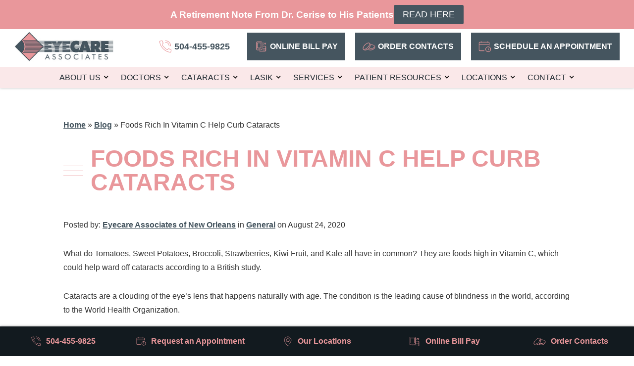

--- FILE ---
content_type: text/html; charset=UTF-8
request_url: https://eyecareneworleans.com/foods-rich-in-vitamin-c-help-curb-cataracts/
body_size: 16379
content:
<!DOCTYPE html><html lang="en-US" dir="ltr" data-wf-page="60549240ee50791923454eb0"
 data-wf-site="603d140ca8b3036dc01f803a"><head>  <script>(function(w,d,s,l,i){w[l]=w[l]||[];w[l].push({'gtm.start':
new Date().getTime(),event:'gtm.js'});var f=d.getElementsByTagName(s)[0],
j=d.createElement(s),dl=l!='dataLayer'?'&l='+l:'';j.async=true;j.src=
'https://www.googletagmanager.com/gtm.js?id='+i+dl;f.parentNode.insertBefore(j,f);
})(window,document,'script','dataLayer','GTM-K42Z8T8');</script>  <script type="application/ld+json">{
      "@context":"http://schema.org",
      "@type": ["MedicalOrganization"],
      "additionalType": 
        [
        "http://www.productontology.org/id/Cataract", 
        "http://www.productontology.org/id/Cataract_surgery",
		"http://www.productontology.org/id/Contact_lens",
		"http://www.productontology.org/id/Dry_eye_syndrome",
		"http://www.productontology.org/id/Eye_examination",
		"http://www.productontology.org/id/Glaucoma",
		"http://www.productontology.org/id/LASIK",
		"http://www.productontology.org/id/Cosmetics",
		"http://www.productontology.org/id/Glasses",
		"http://www.productontology.org/id/Retina",
		"http://www.productontology.org/id/Macular_degeneration",
		"http://www.productontology.org/id/Diabetic_retinopathy"
        ],  
      "@id":"https://eyecareneworleans.com/",
      "name":"Eyecare Associates ", 
      "url":"https://eyecareneworleans.com/", 
      "logo":"https://eyecareneworleans.com/wp-content/themes/glacial/images/logo.jpg",
      "image": "https://eyecareneworleans.com/wp-content/themes/glacial/images/logo.jpg", 
      "description": "Eyecare Associates is the leading provider of eye care in the greater Metairie area. Call or schedule an appointment today!",
      "telephone": "+1-504-455-9825",
      "contactPoint":
        [
          {
            "@type": "ContactPoint",
            "telephone": "+1-504-455-9825",
            "contactType": "customer service"
          }
        ],
      "location":
        [
          {
            "@type": ["MedicalClinic","MedicalOrganization"],
            "@id":"https://eyecareneworleans.com/locations/eyecare-associates/",
            "url":"https://eyecareneworleans.com/locations/eyecare-associates/", 
            "name":"Eyecare Associates",
            "image": "https://eyecareneworleans.com/wp-content/themes/glacial/images/logo.jpg",
            "address":
              {
                "@type":"PostalAddress",
                "streetAddress": "4324 Veterans Memorial Blvd. Suite 102",
                "addressLocality": "Metairie",
                "addressRegion": "LA",
                "postalCode":"70006"
              },
            //"openingHours": ["Mo 08:00-17:00", "Tu 08:00-17:00", "We 08:00-17:00", "Th 08:00-17:00", "Fr 08:00-17:00", "Sa 08:00-13:00"],
            "priceRange":"$",			
            "telephone":"+1-504-455-9825",
            "contactPoint":
              [
                {
                  "@type": "ContactPoint",
                  "telephone": "+1-504-455-9825",
                  "contactType": "customer service"
                }
              ],
            "hasMap" : "https://www.google.com/maps/place/Eyecare+Associates/@30.003773,-90.18086,10z/data=!4m5!3m4!1s0x0:0x9d3b85cca857c750!8m2!3d30.0037725!4d-90.1808599?hl=en",
            "medicalSpecialty" :
              [
                "Cataract Surgery",
                "Cataracts",
				"Contact Lenses",
				"Dry Eye",
				"General Eye Care",
				"Glaucoma",
				"LASIK Surgery",
				"Cosmetics",
				"Optical Shop",
				"Retina Treatment"
              ],
            "availableService":
              [
                {
                  "@type": ["medicalSpecialty", "TherapeuticProcedure", "PhysicalTherapy" ],
                  "name": "Cataracts",
                  "alternateName": "Cataract Surgery",
                  "url": "https://eyecareneworleans.com/cataracts-metairie/"
                },
                {
                  "@type": ["medicalSpecialty", "TherapeuticProcedure", "PhysicalTherapy" ],
                  "name": "LASIK",
                  "alternateName": "LASIK Eye Surgery",
                  "url": "https://eyecareneworleans.com/lasik-metairie/" 
                },
                {
                  "@type": ["medicalSpecialty", "TherapeuticProcedure", "PhysicalTherapy" ],
                  "name": "Contact Lenses",
                  "alternateName": "Contacts",
                  "url": "https://eyecareneworleans.com/contact-lenses-metairie/"
                },
                {
                  "@type": ["medicalSpecialty", "TherapeuticProcedure", "PhysicalTherapy" ],
                  "name": "Dry Eye",
                  "alternateName": "Dry Eye Treatment",
                  "url": "https://eyecareneworleans.com/dry-eye-metairie//"
                },
                {
                  "@type": ["medicalSpecialty", "TherapeuticProcedure", "PhysicalTherapy" ],
                  "name": "General Eye Care",
                  "alternateName": "Comprehensive Eye Exams",
                  "url": "https://eyecareneworleans.com/general-eye-care-metairie/" 
                },
{
                  "@type": ["medicalSpecialty", "TherapeuticProcedure", "PhysicalTherapy" ],
                  "name": "Glaucoma",
                  "alternateName": "Glaucoma Treatment",
                  "url": "https://eyecareneworleans.com/glaucoma-metairie/"
                },
                {
                  "@type": ["medicalSpecialty", "TherapeuticProcedure", "PhysicalTherapy" ],
                  "name": "Cosmetics",
                  "alternateName": "Botox Cosmetic",
                  "url": "https://eyecareneworleans.com/cosmetics-metairie/" 
                },
                {
                  "@type": ["medicalSpecialty", "TherapeuticProcedure", "PhysicalTherapy" ],
                  "name": "Optical Shop",
                  "alternateName": "The Looking Glass",
                  "url": "https://eyecareneworleans.com/optical-shop-metairie/"
                },
                {
                  "@type": ["medicalSpecialty", "TherapeuticProcedure", "PhysicalTherapy" ],
                  "name": "Retina",
                  "alternateName": "Medical Retina Disorders",
                  "url": "https://eyecareneworleans.com/retina-metairie/"
                }				
              ] 
          },
		  {
            "@type": ["MedicalClinic","MedicalOrganization"],
            "@id":"https://eyecareneworleans.com/locations/eye-laser-institute/",
            "url":"https://eyecareneworleans.com/locations/eye-laser-institute/", 
            "name":"Eye Laser Institute",
            "image": "https://eyecareneworleans.com/wp-content/themes/glacial/images/logo.jpg",
            "address":
              {
                "@type":"PostalAddress",
                "streetAddress": "4324 Veterans Memorial Blvd. Suite 108",
                "addressLocality": "Metairie",
                "addressRegion": "LA",
                "postalCode":"70006"
              },
            //"openingHours": ["Mo 08:00-17:00", "Tu 08:00-17:00", "We 08:00-17:00", "Th 08:00-17:00", "Fr 08:00-17:00", "Sa 08:00-13:00"],
            "priceRange":"$",			
            "telephone":"+1-504-455-9825",
            "contactPoint":
              [
                {
                  "@type": "ContactPoint",
                  "telephone": "+1-504-455-9825",
                  "contactType": "customer service"
                }
              ],
            "hasMap" : "https://www.google.com/maps/place/Eye+Laser+Institute/@30.003806,-90.180784,10z/data=!4m5!3m4!1s0x0:0xf4fd0ec5b522f032!8m2!3d30.0036601!4d-90.1807525?hl=en",
            "medicalSpecialty" :
              [
                "Cataract Surgery",
                "Cataracts",
				"Contact Lenses",
				"Dry Eye",
				"General Eye Care",
				"Glaucoma",
				"LASIK Surgery",
				"Cosmetics",
				"Optical Shop",
				"Retina Treatment"
              ],
            "availableService":
              [
                {
                  "@type": ["medicalSpecialty", "TherapeuticProcedure", "PhysicalTherapy" ],
                  "name": "Cataracts",
                  "alternateName": "Cataract Surgery",
                  "url": "https://eyecareneworleans.com/cataracts-metairie/"
                },
                {
                  "@type": ["medicalSpecialty", "TherapeuticProcedure", "PhysicalTherapy" ],
                  "name": "LASIK",
                  "alternateName": "LASIK Eye Surgery",
                  "url": "https://eyecareneworleans.com/lasik-metairie/" 
                },
                {
                  "@type": ["medicalSpecialty", "TherapeuticProcedure", "PhysicalTherapy" ],
                  "name": "Contact Lenses",
                  "alternateName": "Contacts",
                  "url": "https://eyecareneworleans.com/contact-lenses-metairie/"
                },
                {
                  "@type": ["medicalSpecialty", "TherapeuticProcedure", "PhysicalTherapy" ],
                  "name": "Dry Eye",
                  "alternateName": "Dry Eye Treatment",
                  "url": "https://eyecareneworleans.com/dry-eye-metairie//"
                },
                {
                  "@type": ["medicalSpecialty", "TherapeuticProcedure", "PhysicalTherapy" ],
                  "name": "General Eye Care",
                  "alternateName": "Comprehensive Eye Exams",
                  "url": "https://eyecareneworleans.com/general-eye-care-metairie/" 
                },
{
                  "@type": ["medicalSpecialty", "TherapeuticProcedure", "PhysicalTherapy" ],
                  "name": "Glaucoma",
                  "alternateName": "Glaucoma Treatment",
                  "url": "https://eyecareneworleans.com/glaucoma-metairie/"
                },
                {
                  "@type": ["medicalSpecialty", "TherapeuticProcedure", "PhysicalTherapy" ],
                  "name": "Cosmetics",
                  "alternateName": "Botox Cosmetic",
                  "url": "https://eyecareneworleans.com/cosmetics-metairie/" 
                },
                {
                  "@type": ["medicalSpecialty", "TherapeuticProcedure", "PhysicalTherapy" ],
                  "name": "Optical Shop",
                  "alternateName": "The Looking Glass",
                  "url": "https://eyecareneworleans.com/optical-shop-metairie/"
                },
                {
                  "@type": ["medicalSpecialty", "TherapeuticProcedure", "PhysicalTherapy" ],
                  "name": "Retina",
                  "alternateName": "Medical Retina Disorders",
                  "url": "https://eyecareneworleans.com/retina-metairie/"
                }				
              ] 
          },
		  {
            "@type": ["MedicalClinic","MedicalOrganization"],
            "@id":"https://eyecareneworleans.com/locations/outpatient-surgery-center/",
            "url":"https://eyecareneworleans.com/locations/outpatient-surgery-center/", 
            "name":"Outpatient Surgery Center",
            "image": "https://eyecareneworleans.com/wp-content/themes/glacial/images/logo.jpg",
            "address":
              {
                "@type":"PostalAddress",
                "streetAddress": "4324 Veterans Memorial Blvd. Suite 102",
                "addressLocality": "Metairie",
                "addressRegion": "LA",
                "postalCode":"70006"
              },
            //"openingHours": ["Mo 08:00-17:00", "Tu 08:00-17:00", "We 08:00-17:00", "Th 08:00-17:00", "Fr 08:00-17:00", "Sa 08:00-13:00"],
            "priceRange":"$",			
            "telephone":"+1-504-455-9825",
            "contactPoint":
              [
                {
                  "@type": "ContactPoint",
                  "telephone": "+1-504-455-9825",
                  "contactType": "customer service"
                }
              ],
            "hasMap" : "https://www.google.com/maps/place/4324+Veterans+Memorial+Blvd+%23102,+Metairie,+LA+70006/@30.003972,-90.180839,14z/data=!4m5!3m4!1s0x8620b05b9403d433:0x80f9324d8c692b5a!8m2!3d30.0039717!4d-90.1808388?hl=en",
            "medicalSpecialty" :
              [
                "Cataract Surgery",
                "Cataracts",
				"Contact Lenses",
				"Dry Eye",
				"General Eye Care",
				"Glaucoma",
				"LASIK Surgery",
				"Cosmetics",
				"Optical Shop",
				"Retina Treatment"
              ],
            "availableService":
              [
                {
                  "@type": ["medicalSpecialty", "TherapeuticProcedure", "PhysicalTherapy" ],
                  "name": "Cataracts",
                  "alternateName": "Cataract Surgery",
                  "url": "https://eyecareneworleans.com/cataracts-metairie/"
                },
                {
                  "@type": ["medicalSpecialty", "TherapeuticProcedure", "PhysicalTherapy" ],
                  "name": "LASIK",
                  "alternateName": "LASIK Eye Surgery",
                  "url": "https://eyecareneworleans.com/lasik-metairie/" 
                },
                {
                  "@type": ["medicalSpecialty", "TherapeuticProcedure", "PhysicalTherapy" ],
                  "name": "Contact Lenses",
                  "alternateName": "Contacts",
                  "url": "https://eyecareneworleans.com/contact-lenses-metairie/"
                },
                {
                  "@type": ["medicalSpecialty", "TherapeuticProcedure", "PhysicalTherapy" ],
                  "name": "Dry Eye",
                  "alternateName": "Dry Eye Treatment",
                  "url": "https://eyecareneworleans.com/dry-eye-metairie//"
                },
                {
                  "@type": ["medicalSpecialty", "TherapeuticProcedure", "PhysicalTherapy" ],
                  "name": "General Eye Care",
                  "alternateName": "Comprehensive Eye Exams",
                  "url": "https://eyecareneworleans.com/general-eye-care-metairie/" 
                },
{
                  "@type": ["medicalSpecialty", "TherapeuticProcedure", "PhysicalTherapy" ],
                  "name": "Glaucoma",
                  "alternateName": "Glaucoma Treatment",
                  "url": "https://eyecareneworleans.com/glaucoma-metairie/"
                },
                {
                  "@type": ["medicalSpecialty", "TherapeuticProcedure", "PhysicalTherapy" ],
                  "name": "Cosmetics",
                  "alternateName": "Botox Cosmetic",
                  "url": "https://eyecareneworleans.com/cosmetics-metairie/" 
                },
                {
                  "@type": ["medicalSpecialty", "TherapeuticProcedure", "PhysicalTherapy" ],
                  "name": "Optical Shop",
                  "alternateName": "The Looking Glass",
                  "url": "https://eyecareneworleans.com/optical-shop-metairie/"
                },
                {
                  "@type": ["medicalSpecialty", "TherapeuticProcedure", "PhysicalTherapy" ],
                  "name": "Retina",
                  "alternateName": "Medical Retina Disorders",
                  "url": "https://eyecareneworleans.com/retina-metairie/"
                }				
              ] 
          }
        ],
      "sameAs":
        [
          "https://www.facebook.com/eyecare.associates.new.orleans"
          ]
    },
    {
      "@context":"http://schema.org",
      "@type":"MedicalWebSite",
      "@id":"https://eyecareneworleans.com/",
      "name":"Eyecare Associates"
    }
  ]</script> <meta charset="utf-8"><meta content="width=device-width, initial-scale=1" name="viewport"> <!-- [if lt IE 9]> <script src="https://cdnjs.cloudflare.com/ajax/libs/html5shiv/3.7.3/html5shiv.min.js"
            type="text/javascript"></script><![endif] --><link href="https://eyecareneworleans.com/wp-content/themes/glacial/images/favicon.png" rel="shortcut icon"
 type="image/x-icon"><link href="https://eyecareneworleans.com/wp-content/themes/glacial/images/webclip.jpg" rel="apple-touch-icon"><style>@media (min-width: 992px) {
            html.w-mod-js:not(.w-mod-ix) [data-w-id="e52a3bd1-443b-fc1c-530d-11a6f0cfd1f8"] {
                opacity: 0;
            }

            html.w-mod-js:not(.w-mod-ix) [data-w-id="69f81a87-7c69-1147-47e5-e278e9d89b53"] {
                opacity: 0;
            }

            html.w-mod-js:not(.w-mod-ix) [data-w-id="89662777-b81c-690a-fb81-b9624b388b9b"] {
                opacity: 0;
            }

            html.w-mod-js:not(.w-mod-ix) [data-w-id="1e1af497-1193-bc9b-4520-cd4863b6d87d"] {
                opacity: 0;
            }

            html.w-mod-js:not(.w-mod-ix) [data-w-id="ecab0493-41c1-9c75-f2f2-e1e0190e8051"] {
                opacity: 0;
            }

            html.w-mod-js:not(.w-mod-ix) [data-w-id="98c8a23a-2794-3025-f295-e4cf96ce1928"] {
                opacity: 0;
            }

            html.w-mod-js:not(.w-mod-ix) [data-w-id="5c8c0d1b-dd13-36ec-6ca9-9f3f839bb89e"] {
                opacity: 0;
            }

            html.w-mod-js:not(.w-mod-ix) [data-w-id="7edcf0fa-08a2-9741-38dd-a36071343296"] {
                opacity: 0;
            }

            html.w-mod-js:not(.w-mod-ix) [data-w-id="542a085e-4237-564b-7c9a-f31f3dee951f"] {
                opacity: 0;
            }

            html.w-mod-js:not(.w-mod-ix) [data-w-id="371a494a-5cc3-4bee-96d0-6d20aef1dee0"] {
                opacity: 0;
            }

            html.w-mod-js:not(.w-mod-ix) [data-w-id="45b17ef1-33d3-127b-dc07-e0b492fd119b"] {
                opacity: 0;
            }

            html.w-mod-js:not(.w-mod-ix) [data-w-id="45b17ef1-33d3-127b-dc07-e0b492fd118a"] {
                opacity: 0;
            }

            html.w-mod-js:not(.w-mod-ix) [data-w-id="2621c4d9-fb24-012e-90d6-355db1d5352a"] {
                opacity: 0;
            }

            html.w-mod-js:not(.w-mod-ix) [data-w-id="2621c4d9-fb24-012e-90d6-355db1d53528"] {
                opacity: 0;
            }

            html.w-mod-js:not(.w-mod-ix) [data-w-id="08282269-5845-40d1-efd7-3b54c0525ddd"] {
                opacity: 0;
            }

            html.w-mod-js:not(.w-mod-ix) [data-w-id="08282269-5845-40d1-efd7-3b54c0525ddf"] {
                opacity: 0;
            }

            html.w-mod-js:not(.w-mod-ix) [data-w-id="025867cd-5a85-7ede-00f2-2a6fe65439c3"] {
                opacity: 0;
            }

            html.w-mod-js:not(.w-mod-ix) [data-w-id="025867cd-5a85-7ede-00f2-2a6fe65439c1"] {
                opacity: 0;
            }

            html.w-mod-js:not(.w-mod-ix) [data-w-id="e401965e-775e-3b3e-c34a-b4410e04794f"] {
                opacity: 0;
            }

            html.w-mod-js:not(.w-mod-ix) [data-w-id="77914231-4724-05f1-0cf2-d4b7890b94ac"] {
                opacity: 0;
            }

            html.w-mod-js:not(.w-mod-ix) [data-w-id="16b95dd1-57ee-12e7-3447-0ec2918f4b9d"] {
                opacity: 0;
            }

            html.w-mod-js:not(.w-mod-ix) [data-w-id="021d59d1-309a-7aec-3eb2-7cbb44f5e024"] {
                opacity: 0;
            }

            html.w-mod-js:not(.w-mod-ix) [data-w-id="a48d8964-c40b-7f88-f110-78489ca41773"] {
                opacity: 0;
            }
        }</style><meta name='robots' content='index, follow, max-image-preview:large, max-snippet:-1, max-video-preview:-1' /><title>Foods Rich In Vitamin C Help Curb Cataracts | Eyecare Associates of New Orleans</title><meta name="description" content="Foods Rich In Vitamin C Help Curb Cataracts. Eyecare Associates are the leading providers of eye care, cataract surgery, LASIK, and more for patients in the Metairie area." /><link rel="canonical" href="https://eyecareneworleans.com/foods-rich-in-vitamin-c-help-curb-cataracts/" /><meta property="og:locale" content="en_US" /><meta property="og:type" content="article" /><meta property="og:title" content="Foods Rich In Vitamin C Help Curb Cataracts | Eyecare Associates of New Orleans" /><meta property="og:description" content="Foods Rich In Vitamin C Help Curb Cataracts. Eyecare Associates are the leading providers of eye care, cataract surgery, LASIK, and more for patients in the Metairie area." /><meta property="og:url" content="https://eyecareneworleans.com/foods-rich-in-vitamin-c-help-curb-cataracts/" /><meta property="og:site_name" content="Eyecare Associates of New Orleans" /><meta property="article:published_time" content="2020-08-25T00:29:32+00:00" /><meta property="article:modified_time" content="2021-04-28T14:50:23+00:00" /><meta property="og:image" content="https://eyecareneworleans.com/wp-content/uploads/foods-to-help-curb-cataracts.jpg" /><meta property="og:image:width" content="275" /><meta property="og:image:height" content="183" /><meta property="og:image:type" content="image/jpeg" /><meta name="author" content="onur" /><meta name="twitter:card" content="summary_large_image" /><meta name="twitter:label1" content="Written by" /><meta name="twitter:data1" content="onur" /><meta name="twitter:label2" content="Est. reading time" /><meta name="twitter:data2" content="2 minutes" /> <script type="application/ld+json" class="yoast-schema-graph">{"@context":"https://schema.org","@graph":[{"@type":"Article","@id":"https://eyecareneworleans.com/foods-rich-in-vitamin-c-help-curb-cataracts/#article","isPartOf":{"@id":"https://eyecareneworleans.com/foods-rich-in-vitamin-c-help-curb-cataracts/"},"author":{"name":"onur","@id":"https://eyecareneworleans.com/#/schema/person/a83eb92a3d73a2b9ffa925e24e9d7df0"},"headline":"Foods Rich In Vitamin C Help Curb Cataracts","datePublished":"2020-08-25T00:29:32+00:00","dateModified":"2021-04-28T14:50:23+00:00","mainEntityOfPage":{"@id":"https://eyecareneworleans.com/foods-rich-in-vitamin-c-help-curb-cataracts/"},"wordCount":409,"publisher":{"@id":"https://eyecareneworleans.com/#organization"},"image":{"@id":"https://eyecareneworleans.com/foods-rich-in-vitamin-c-help-curb-cataracts/#primaryimage"},"thumbnailUrl":"https://eyecareneworleans.com/wp-content/uploads/foods-to-help-curb-cataracts.jpg","articleSection":["General"],"inLanguage":"en-US"},{"@type":"WebPage","@id":"https://eyecareneworleans.com/foods-rich-in-vitamin-c-help-curb-cataracts/","url":"https://eyecareneworleans.com/foods-rich-in-vitamin-c-help-curb-cataracts/","name":"Foods Rich In Vitamin C Help Curb Cataracts | Eyecare Associates of New Orleans","isPartOf":{"@id":"https://eyecareneworleans.com/#website"},"primaryImageOfPage":{"@id":"https://eyecareneworleans.com/foods-rich-in-vitamin-c-help-curb-cataracts/#primaryimage"},"image":{"@id":"https://eyecareneworleans.com/foods-rich-in-vitamin-c-help-curb-cataracts/#primaryimage"},"thumbnailUrl":"https://eyecareneworleans.com/wp-content/uploads/foods-to-help-curb-cataracts.jpg","datePublished":"2020-08-25T00:29:32+00:00","dateModified":"2021-04-28T14:50:23+00:00","description":"Foods Rich In Vitamin C Help Curb Cataracts. Eyecare Associates are the leading providers of eye care, cataract surgery, LASIK, and more for patients in the Metairie area.","breadcrumb":{"@id":"https://eyecareneworleans.com/foods-rich-in-vitamin-c-help-curb-cataracts/#breadcrumb"},"inLanguage":"en-US","potentialAction":[{"@type":"ReadAction","target":["https://eyecareneworleans.com/foods-rich-in-vitamin-c-help-curb-cataracts/"]}]},{"@type":"ImageObject","inLanguage":"en-US","@id":"https://eyecareneworleans.com/foods-rich-in-vitamin-c-help-curb-cataracts/#primaryimage","url":"https://eyecareneworleans.com/wp-content/uploads/foods-to-help-curb-cataracts.jpg","contentUrl":"https://eyecareneworleans.com/wp-content/uploads/foods-to-help-curb-cataracts.jpg","width":275,"height":183,"caption":"foods to help curb cataracts"},{"@type":"BreadcrumbList","@id":"https://eyecareneworleans.com/foods-rich-in-vitamin-c-help-curb-cataracts/#breadcrumb","itemListElement":[{"@type":"ListItem","position":1,"name":"Home","item":"https://eyecareneworleans.com/"},{"@type":"ListItem","position":2,"name":"Blog","item":"https://eyecareneworleans.com/patient-resources/blog/"},{"@type":"ListItem","position":3,"name":"Foods Rich In Vitamin C Help Curb Cataracts"}]},{"@type":"WebSite","@id":"https://eyecareneworleans.com/#website","url":"https://eyecareneworleans.com/","name":"Eyecare Associates of New Orleans","description":"","publisher":{"@id":"https://eyecareneworleans.com/#organization"},"potentialAction":[{"@type":"SearchAction","target":{"@type":"EntryPoint","urlTemplate":"https://eyecareneworleans.com/?s={search_term_string}"},"query-input":{"@type":"PropertyValueSpecification","valueRequired":true,"valueName":"search_term_string"}}],"inLanguage":"en-US"},{"@type":"Organization","@id":"https://eyecareneworleans.com/#organization","name":"Eyecare Associates","url":"https://eyecareneworleans.com/","logo":{"@type":"ImageObject","inLanguage":"en-US","@id":"https://eyecareneworleans.com/#/schema/logo/image/","url":"https://eyecareneworleans.com/wp-content/uploads/logo.jpg","contentUrl":"https://eyecareneworleans.com/wp-content/uploads/logo.jpg","width":500,"height":152,"caption":"Eyecare Associates"},"image":{"@id":"https://eyecareneworleans.com/#/schema/logo/image/"}},{"@type":"Person","@id":"https://eyecareneworleans.com/#/schema/person/a83eb92a3d73a2b9ffa925e24e9d7df0","name":"onur","sameAs":["https://eyecareneworleans.com/"],"url":"https://eyecareneworleans.com/author/onur/"}]}</script> <link rel='dns-prefetch' href='//code.jquery.com' /><link rel='dns-prefetch' href='//ajax.googleapis.com' /><link href='https://fonts.gstatic.com' crossorigin='anonymous' rel='preconnect' /><link href='https://ajax.googleapis.com' rel='preconnect' /><link href='https://fonts.googleapis.com' rel='preconnect' /><link rel="alternate" title="oEmbed (JSON)" type="application/json+oembed" href="https://eyecareneworleans.com/wp-json/oembed/1.0/embed?url=https%3A%2F%2Feyecareneworleans.com%2Ffoods-rich-in-vitamin-c-help-curb-cataracts%2F" /><link rel="alternate" title="oEmbed (XML)" type="text/xml+oembed" href="https://eyecareneworleans.com/wp-json/oembed/1.0/embed?url=https%3A%2F%2Feyecareneworleans.com%2Ffoods-rich-in-vitamin-c-help-curb-cataracts%2F&#038;format=xml" /><style id='wp-img-auto-sizes-contain-inline-css'>img:is([sizes=auto i],[sizes^="auto," i]){contain-intrinsic-size:3000px 1500px}
/*# sourceURL=wp-img-auto-sizes-contain-inline-css */</style><link rel='stylesheet' id='kadence-conversions-css' href='https://eyecareneworleans.com/wp-content/cache/autoptimize/css/autoptimize_single_88e2566eb9605605e1994c8d76917027.css' media='all' /><style id='kadence-conversions-6980-inline-css'>.kadence-conversion-wrap.kadence-conversion-6980 .kadence-conversion-inner{padding-top:0px;padding-right:0px;padding-bottom:0px;padding-left:0px;}
/*# sourceURL=kadence-conversions-6980-inline-css */</style><link rel='stylesheet' id='kadence-blocks-rowlayout-css' href='https://eyecareneworleans.com/wp-content/cache/autoptimize/css/autoptimize_single_88b622f9724f9a429481d7ebc73e2212.css' media='all' /><link rel='stylesheet' id='kadence-blocks-column-css' href='https://eyecareneworleans.com/wp-content/cache/autoptimize/css/autoptimize_single_549fc2a5d8e380a1180a79efd5af0dd0.css' media='all' /><link rel='stylesheet' id='kadence-blocks-advancedbtn-css' href='https://eyecareneworleans.com/wp-content/cache/autoptimize/css/autoptimize_single_97ace34d19250d7d65a25d74501e524b.css' media='all' /><style id='wp-block-library-inline-css'>:root{--wp-block-synced-color:#7a00df;--wp-block-synced-color--rgb:122,0,223;--wp-bound-block-color:var(--wp-block-synced-color);--wp-editor-canvas-background:#ddd;--wp-admin-theme-color:#007cba;--wp-admin-theme-color--rgb:0,124,186;--wp-admin-theme-color-darker-10:#006ba1;--wp-admin-theme-color-darker-10--rgb:0,107,160.5;--wp-admin-theme-color-darker-20:#005a87;--wp-admin-theme-color-darker-20--rgb:0,90,135;--wp-admin-border-width-focus:2px}@media (min-resolution:192dpi){:root{--wp-admin-border-width-focus:1.5px}}.wp-element-button{cursor:pointer}:root .has-very-light-gray-background-color{background-color:#eee}:root .has-very-dark-gray-background-color{background-color:#313131}:root .has-very-light-gray-color{color:#eee}:root .has-very-dark-gray-color{color:#313131}:root .has-vivid-green-cyan-to-vivid-cyan-blue-gradient-background{background:linear-gradient(135deg,#00d084,#0693e3)}:root .has-purple-crush-gradient-background{background:linear-gradient(135deg,#34e2e4,#4721fb 50%,#ab1dfe)}:root .has-hazy-dawn-gradient-background{background:linear-gradient(135deg,#faaca8,#dad0ec)}:root .has-subdued-olive-gradient-background{background:linear-gradient(135deg,#fafae1,#67a671)}:root .has-atomic-cream-gradient-background{background:linear-gradient(135deg,#fdd79a,#004a59)}:root .has-nightshade-gradient-background{background:linear-gradient(135deg,#330968,#31cdcf)}:root .has-midnight-gradient-background{background:linear-gradient(135deg,#020381,#2874fc)}:root{--wp--preset--font-size--normal:16px;--wp--preset--font-size--huge:42px}.has-regular-font-size{font-size:1em}.has-larger-font-size{font-size:2.625em}.has-normal-font-size{font-size:var(--wp--preset--font-size--normal)}.has-huge-font-size{font-size:var(--wp--preset--font-size--huge)}.has-text-align-center{text-align:center}.has-text-align-left{text-align:left}.has-text-align-right{text-align:right}.has-fit-text{white-space:nowrap!important}#end-resizable-editor-section{display:none}.aligncenter{clear:both}.items-justified-left{justify-content:flex-start}.items-justified-center{justify-content:center}.items-justified-right{justify-content:flex-end}.items-justified-space-between{justify-content:space-between}.screen-reader-text{border:0;clip-path:inset(50%);height:1px;margin:-1px;overflow:hidden;padding:0;position:absolute;width:1px;word-wrap:normal!important}.screen-reader-text:focus{background-color:#ddd;clip-path:none;color:#444;display:block;font-size:1em;height:auto;left:5px;line-height:normal;padding:15px 23px 14px;text-decoration:none;top:5px;width:auto;z-index:100000}html :where(.has-border-color){border-style:solid}html :where([style*=border-top-color]){border-top-style:solid}html :where([style*=border-right-color]){border-right-style:solid}html :where([style*=border-bottom-color]){border-bottom-style:solid}html :where([style*=border-left-color]){border-left-style:solid}html :where([style*=border-width]){border-style:solid}html :where([style*=border-top-width]){border-top-style:solid}html :where([style*=border-right-width]){border-right-style:solid}html :where([style*=border-bottom-width]){border-bottom-style:solid}html :where([style*=border-left-width]){border-left-style:solid}html :where(img[class*=wp-image-]){height:auto;max-width:100%}:where(figure){margin:0 0 1em}html :where(.is-position-sticky){--wp-admin--admin-bar--position-offset:var(--wp-admin--admin-bar--height,0px)}@media screen and (max-width:600px){html :where(.is-position-sticky){--wp-admin--admin-bar--position-offset:0px}}

/*# sourceURL=wp-block-library-inline-css */</style><style id='wp-block-heading-inline-css'>h1:where(.wp-block-heading).has-background,h2:where(.wp-block-heading).has-background,h3:where(.wp-block-heading).has-background,h4:where(.wp-block-heading).has-background,h5:where(.wp-block-heading).has-background,h6:where(.wp-block-heading).has-background{padding:1.25em 2.375em}h1.has-text-align-left[style*=writing-mode]:where([style*=vertical-lr]),h1.has-text-align-right[style*=writing-mode]:where([style*=vertical-rl]),h2.has-text-align-left[style*=writing-mode]:where([style*=vertical-lr]),h2.has-text-align-right[style*=writing-mode]:where([style*=vertical-rl]),h3.has-text-align-left[style*=writing-mode]:where([style*=vertical-lr]),h3.has-text-align-right[style*=writing-mode]:where([style*=vertical-rl]),h4.has-text-align-left[style*=writing-mode]:where([style*=vertical-lr]),h4.has-text-align-right[style*=writing-mode]:where([style*=vertical-rl]),h5.has-text-align-left[style*=writing-mode]:where([style*=vertical-lr]),h5.has-text-align-right[style*=writing-mode]:where([style*=vertical-rl]),h6.has-text-align-left[style*=writing-mode]:where([style*=vertical-lr]),h6.has-text-align-right[style*=writing-mode]:where([style*=vertical-rl]){rotate:180deg}
/*# sourceURL=https://eyecareneworleans.com/wp-includes/blocks/heading/style.min.css */</style><style id='global-styles-inline-css'>:root{--wp--preset--aspect-ratio--square: 1;--wp--preset--aspect-ratio--4-3: 4/3;--wp--preset--aspect-ratio--3-4: 3/4;--wp--preset--aspect-ratio--3-2: 3/2;--wp--preset--aspect-ratio--2-3: 2/3;--wp--preset--aspect-ratio--16-9: 16/9;--wp--preset--aspect-ratio--9-16: 9/16;--wp--preset--color--black: #000000;--wp--preset--color--cyan-bluish-gray: #abb8c3;--wp--preset--color--white: #ffffff;--wp--preset--color--pale-pink: #f78da7;--wp--preset--color--vivid-red: #cf2e2e;--wp--preset--color--luminous-vivid-orange: #ff6900;--wp--preset--color--luminous-vivid-amber: #fcb900;--wp--preset--color--light-green-cyan: #7bdcb5;--wp--preset--color--vivid-green-cyan: #00d084;--wp--preset--color--pale-cyan-blue: #8ed1fc;--wp--preset--color--vivid-cyan-blue: #0693e3;--wp--preset--color--vivid-purple: #9b51e0;--wp--preset--gradient--vivid-cyan-blue-to-vivid-purple: linear-gradient(135deg,rgb(6,147,227) 0%,rgb(155,81,224) 100%);--wp--preset--gradient--light-green-cyan-to-vivid-green-cyan: linear-gradient(135deg,rgb(122,220,180) 0%,rgb(0,208,130) 100%);--wp--preset--gradient--luminous-vivid-amber-to-luminous-vivid-orange: linear-gradient(135deg,rgb(252,185,0) 0%,rgb(255,105,0) 100%);--wp--preset--gradient--luminous-vivid-orange-to-vivid-red: linear-gradient(135deg,rgb(255,105,0) 0%,rgb(207,46,46) 100%);--wp--preset--gradient--very-light-gray-to-cyan-bluish-gray: linear-gradient(135deg,rgb(238,238,238) 0%,rgb(169,184,195) 100%);--wp--preset--gradient--cool-to-warm-spectrum: linear-gradient(135deg,rgb(74,234,220) 0%,rgb(151,120,209) 20%,rgb(207,42,186) 40%,rgb(238,44,130) 60%,rgb(251,105,98) 80%,rgb(254,248,76) 100%);--wp--preset--gradient--blush-light-purple: linear-gradient(135deg,rgb(255,206,236) 0%,rgb(152,150,240) 100%);--wp--preset--gradient--blush-bordeaux: linear-gradient(135deg,rgb(254,205,165) 0%,rgb(254,45,45) 50%,rgb(107,0,62) 100%);--wp--preset--gradient--luminous-dusk: linear-gradient(135deg,rgb(255,203,112) 0%,rgb(199,81,192) 50%,rgb(65,88,208) 100%);--wp--preset--gradient--pale-ocean: linear-gradient(135deg,rgb(255,245,203) 0%,rgb(182,227,212) 50%,rgb(51,167,181) 100%);--wp--preset--gradient--electric-grass: linear-gradient(135deg,rgb(202,248,128) 0%,rgb(113,206,126) 100%);--wp--preset--gradient--midnight: linear-gradient(135deg,rgb(2,3,129) 0%,rgb(40,116,252) 100%);--wp--preset--font-size--small: 13px;--wp--preset--font-size--medium: 20px;--wp--preset--font-size--large: 36px;--wp--preset--font-size--x-large: 42px;--wp--preset--spacing--20: 0.44rem;--wp--preset--spacing--30: 0.67rem;--wp--preset--spacing--40: 1rem;--wp--preset--spacing--50: 1.5rem;--wp--preset--spacing--60: 2.25rem;--wp--preset--spacing--70: 3.38rem;--wp--preset--spacing--80: 5.06rem;--wp--preset--shadow--natural: 6px 6px 9px rgba(0, 0, 0, 0.2);--wp--preset--shadow--deep: 12px 12px 50px rgba(0, 0, 0, 0.4);--wp--preset--shadow--sharp: 6px 6px 0px rgba(0, 0, 0, 0.2);--wp--preset--shadow--outlined: 6px 6px 0px -3px rgb(255, 255, 255), 6px 6px rgb(0, 0, 0);--wp--preset--shadow--crisp: 6px 6px 0px rgb(0, 0, 0);}:where(.is-layout-flex){gap: 0.5em;}:where(.is-layout-grid){gap: 0.5em;}body .is-layout-flex{display: flex;}.is-layout-flex{flex-wrap: wrap;align-items: center;}.is-layout-flex > :is(*, div){margin: 0;}body .is-layout-grid{display: grid;}.is-layout-grid > :is(*, div){margin: 0;}:where(.wp-block-columns.is-layout-flex){gap: 2em;}:where(.wp-block-columns.is-layout-grid){gap: 2em;}:where(.wp-block-post-template.is-layout-flex){gap: 1.25em;}:where(.wp-block-post-template.is-layout-grid){gap: 1.25em;}.has-black-color{color: var(--wp--preset--color--black) !important;}.has-cyan-bluish-gray-color{color: var(--wp--preset--color--cyan-bluish-gray) !important;}.has-white-color{color: var(--wp--preset--color--white) !important;}.has-pale-pink-color{color: var(--wp--preset--color--pale-pink) !important;}.has-vivid-red-color{color: var(--wp--preset--color--vivid-red) !important;}.has-luminous-vivid-orange-color{color: var(--wp--preset--color--luminous-vivid-orange) !important;}.has-luminous-vivid-amber-color{color: var(--wp--preset--color--luminous-vivid-amber) !important;}.has-light-green-cyan-color{color: var(--wp--preset--color--light-green-cyan) !important;}.has-vivid-green-cyan-color{color: var(--wp--preset--color--vivid-green-cyan) !important;}.has-pale-cyan-blue-color{color: var(--wp--preset--color--pale-cyan-blue) !important;}.has-vivid-cyan-blue-color{color: var(--wp--preset--color--vivid-cyan-blue) !important;}.has-vivid-purple-color{color: var(--wp--preset--color--vivid-purple) !important;}.has-black-background-color{background-color: var(--wp--preset--color--black) !important;}.has-cyan-bluish-gray-background-color{background-color: var(--wp--preset--color--cyan-bluish-gray) !important;}.has-white-background-color{background-color: var(--wp--preset--color--white) !important;}.has-pale-pink-background-color{background-color: var(--wp--preset--color--pale-pink) !important;}.has-vivid-red-background-color{background-color: var(--wp--preset--color--vivid-red) !important;}.has-luminous-vivid-orange-background-color{background-color: var(--wp--preset--color--luminous-vivid-orange) !important;}.has-luminous-vivid-amber-background-color{background-color: var(--wp--preset--color--luminous-vivid-amber) !important;}.has-light-green-cyan-background-color{background-color: var(--wp--preset--color--light-green-cyan) !important;}.has-vivid-green-cyan-background-color{background-color: var(--wp--preset--color--vivid-green-cyan) !important;}.has-pale-cyan-blue-background-color{background-color: var(--wp--preset--color--pale-cyan-blue) !important;}.has-vivid-cyan-blue-background-color{background-color: var(--wp--preset--color--vivid-cyan-blue) !important;}.has-vivid-purple-background-color{background-color: var(--wp--preset--color--vivid-purple) !important;}.has-black-border-color{border-color: var(--wp--preset--color--black) !important;}.has-cyan-bluish-gray-border-color{border-color: var(--wp--preset--color--cyan-bluish-gray) !important;}.has-white-border-color{border-color: var(--wp--preset--color--white) !important;}.has-pale-pink-border-color{border-color: var(--wp--preset--color--pale-pink) !important;}.has-vivid-red-border-color{border-color: var(--wp--preset--color--vivid-red) !important;}.has-luminous-vivid-orange-border-color{border-color: var(--wp--preset--color--luminous-vivid-orange) !important;}.has-luminous-vivid-amber-border-color{border-color: var(--wp--preset--color--luminous-vivid-amber) !important;}.has-light-green-cyan-border-color{border-color: var(--wp--preset--color--light-green-cyan) !important;}.has-vivid-green-cyan-border-color{border-color: var(--wp--preset--color--vivid-green-cyan) !important;}.has-pale-cyan-blue-border-color{border-color: var(--wp--preset--color--pale-cyan-blue) !important;}.has-vivid-cyan-blue-border-color{border-color: var(--wp--preset--color--vivid-cyan-blue) !important;}.has-vivid-purple-border-color{border-color: var(--wp--preset--color--vivid-purple) !important;}.has-vivid-cyan-blue-to-vivid-purple-gradient-background{background: var(--wp--preset--gradient--vivid-cyan-blue-to-vivid-purple) !important;}.has-light-green-cyan-to-vivid-green-cyan-gradient-background{background: var(--wp--preset--gradient--light-green-cyan-to-vivid-green-cyan) !important;}.has-luminous-vivid-amber-to-luminous-vivid-orange-gradient-background{background: var(--wp--preset--gradient--luminous-vivid-amber-to-luminous-vivid-orange) !important;}.has-luminous-vivid-orange-to-vivid-red-gradient-background{background: var(--wp--preset--gradient--luminous-vivid-orange-to-vivid-red) !important;}.has-very-light-gray-to-cyan-bluish-gray-gradient-background{background: var(--wp--preset--gradient--very-light-gray-to-cyan-bluish-gray) !important;}.has-cool-to-warm-spectrum-gradient-background{background: var(--wp--preset--gradient--cool-to-warm-spectrum) !important;}.has-blush-light-purple-gradient-background{background: var(--wp--preset--gradient--blush-light-purple) !important;}.has-blush-bordeaux-gradient-background{background: var(--wp--preset--gradient--blush-bordeaux) !important;}.has-luminous-dusk-gradient-background{background: var(--wp--preset--gradient--luminous-dusk) !important;}.has-pale-ocean-gradient-background{background: var(--wp--preset--gradient--pale-ocean) !important;}.has-electric-grass-gradient-background{background: var(--wp--preset--gradient--electric-grass) !important;}.has-midnight-gradient-background{background: var(--wp--preset--gradient--midnight) !important;}.has-small-font-size{font-size: var(--wp--preset--font-size--small) !important;}.has-medium-font-size{font-size: var(--wp--preset--font-size--medium) !important;}.has-large-font-size{font-size: var(--wp--preset--font-size--large) !important;}.has-x-large-font-size{font-size: var(--wp--preset--font-size--x-large) !important;}
/*# sourceURL=global-styles-inline-css */</style><style id='core-block-supports-inline-css'>.wp-elements-4c3caadc39074511ae2d699eefd3720d a:where(:not(.wp-element-button)){color:var(--wp--preset--color--white);}
/*# sourceURL=core-block-supports-inline-css */</style><style id='classic-theme-styles-inline-css'>/*! This file is auto-generated */
.wp-block-button__link{color:#fff;background-color:#32373c;border-radius:9999px;box-shadow:none;text-decoration:none;padding:calc(.667em + 2px) calc(1.333em + 2px);font-size:1.125em}.wp-block-file__button{background:#32373c;color:#fff;text-decoration:none}
/*# sourceURL=/wp-includes/css/classic-themes.min.css */</style><link rel='stylesheet' id='normalize-css' href='https://eyecareneworleans.com/wp-content/cache/autoptimize/css/autoptimize_single_4951cc88307c632cf285d3ba988ab283.css' media='all' /><link rel='stylesheet' id='webflow-css' href='https://eyecareneworleans.com/wp-content/cache/autoptimize/css/autoptimize_single_1abf187626b86686f4810b05cc0e2433.css' media='all' /><link rel='stylesheet' id='main-site-style-css' href='https://eyecareneworleans.com/wp-content/cache/autoptimize/css/autoptimize_single_e2d120cbd9c2b93c5892ecc1e3698d37.css' media='all' /><link rel='stylesheet' id='glacial-utilities-css' href='https://eyecareneworleans.com/wp-content/cache/autoptimize/css/autoptimize_single_2bd91cd0aac2458fb7a8d4dda49de113.css' media='all' /><link rel='stylesheet' id='glacial-css' href='https://eyecareneworleans.com/wp-content/cache/autoptimize/css/autoptimize_single_ac67a43db87e5bb1dfb93eb2a6ba8292.css' media='all' /><link rel='stylesheet' id='main-site-overrides-css' href='https://eyecareneworleans.com/wp-content/cache/autoptimize/css/autoptimize_single_2db01aa5ac328b7b52c214e46d4a441a.css' media='all' /><style id='kadence-blocks-global-variables-inline-css'>:root {--global-kb-font-size-sm:clamp(0.8rem, 0.73rem + 0.217vw, 0.9rem);--global-kb-font-size-md:clamp(1.1rem, 0.995rem + 0.326vw, 1.25rem);--global-kb-font-size-lg:clamp(1.75rem, 1.576rem + 0.543vw, 2rem);--global-kb-font-size-xl:clamp(2.25rem, 1.728rem + 1.63vw, 3rem);--global-kb-font-size-xxl:clamp(2.5rem, 1.456rem + 3.26vw, 4rem);--global-kb-font-size-xxxl:clamp(2.75rem, 0.489rem + 7.065vw, 6rem);}:root {--global-palette1: #3182CE;--global-palette2: #2B6CB0;--global-palette3: #1A202C;--global-palette4: #2D3748;--global-palette5: #4A5568;--global-palette6: #718096;--global-palette7: #EDF2F7;--global-palette8: #F7FAFC;--global-palette9: #ffffff;}
/*# sourceURL=kadence-blocks-global-variables-inline-css */</style><style id='kadence_blocks_css-inline-css'>.kb-row-layout-id6980_fd6f9c-fd > .kt-row-column-wrap{align-content:center;}:where(.kb-row-layout-id6980_fd6f9c-fd > .kt-row-column-wrap) > .wp-block-kadence-column{justify-content:center;}.kb-row-layout-id6980_fd6f9c-fd > .kt-row-column-wrap{padding-top:10px;padding-right:30px;padding-bottom:10px;padding-left:30px;grid-template-columns:minmax(0, 1fr);}.kb-row-layout-id6980_fd6f9c-fd{background-color:#e9979b;}@media all and (max-width: 767px){.kb-row-layout-id6980_fd6f9c-fd > .kt-row-column-wrap{padding-top:5px;padding-right:10px;padding-bottom:5px;padding-left:10px;grid-template-columns:minmax(0, 1fr);}}.kadence-column6980_58ee0c-67 > .kt-inside-inner-col{display:flex;}.kadence-column6980_58ee0c-67 > .kt-inside-inner-col{column-gap:var(--global-kb-gap-sm, 1rem);}.kadence-column6980_58ee0c-67 > .kt-inside-inner-col{flex-direction:row;flex-wrap:wrap;align-items:center;justify-content:center;}.kadence-column6980_58ee0c-67 > .kt-inside-inner-col > *, .kadence-column6980_58ee0c-67 > .kt-inside-inner-col > figure.wp-block-image, .kadence-column6980_58ee0c-67 > .kt-inside-inner-col > figure.wp-block-kadence-image{margin-top:0px;margin-bottom:0px;}.kadence-column6980_58ee0c-67 > .kt-inside-inner-col > .kb-image-is-ratio-size{flex-grow:1;}.kt-row-column-wrap > .kadence-column6980_58ee0c-67{align-self:center;}.kt-inner-column-height-full:not(.kt-has-1-columns) > .wp-block-kadence-column.kadence-column6980_58ee0c-67{align-self:auto;}.kt-inner-column-height-full:not(.kt-has-1-columns) > .wp-block-kadence-column.kadence-column6980_58ee0c-67 > .kt-inside-inner-col{align-items:center;}@media all and (max-width: 1024px){.kt-row-column-wrap > .kadence-column6980_58ee0c-67{align-self:center;}}@media all and (max-width: 1024px){.kt-inner-column-height-full:not(.kt-has-1-columns) > .wp-block-kadence-column.kadence-column6980_58ee0c-67{align-self:auto;}}@media all and (max-width: 1024px){.kt-inner-column-height-full:not(.kt-has-1-columns) > .wp-block-kadence-column.kadence-column6980_58ee0c-67 > .kt-inside-inner-col{align-items:center;}}@media all and (max-width: 1024px){.kadence-column6980_58ee0c-67 > .kt-inside-inner-col{flex-direction:row;flex-wrap:wrap;align-items:center;justify-content:center;}}@media all and (min-width: 768px) and (max-width: 1024px){.kadence-column6980_58ee0c-67 > .kt-inside-inner-col > *, .kadence-column6980_58ee0c-67 > .kt-inside-inner-col > figure.wp-block-image, .kadence-column6980_58ee0c-67 > .kt-inside-inner-col > figure.wp-block-kadence-image{margin-top:0px;margin-bottom:0px;}.kadence-column6980_58ee0c-67 > .kt-inside-inner-col > .kb-image-is-ratio-size{flex-grow:1;}}@media all and (max-width: 767px){.kt-row-column-wrap > .kadence-column6980_58ee0c-67{align-self:center;}.kt-inner-column-height-full:not(.kt-has-1-columns) > .wp-block-kadence-column.kadence-column6980_58ee0c-67{align-self:auto;}.kt-inner-column-height-full:not(.kt-has-1-columns) > .wp-block-kadence-column.kadence-column6980_58ee0c-67 > .kt-inside-inner-col{flex-direction:column;justify-content:center;}.kadence-column6980_58ee0c-67 > .kt-inside-inner-col{flex-direction:column;justify-content:center;align-items:stretch;flex-wrap:nowrap;}.wp-block-kadence-column.kb-section-dir-horizontal.kadence-column6980_58ee0c-67 > .kt-inside-inner-col > .wp-block-kadence-infobox{align-self:unset;}}.wp-block-kadence-advancedbtn.kb-btns6980_aea522-e0{justify-content:flex-end;align-items:flex-end;}ul.menu .wp-block-kadence-advancedbtn .kb-btn6980_725c42-20.kb-button{width:initial;}.wp-block-kadence-advancedbtn .kb-btn6980_725c42-20.kb-button{background:#45555f;}.wp-block-kadence-advancedbtn .kb-btn6980_725c42-20.kb-button:hover, .wp-block-kadence-advancedbtn .kb-btn6980_725c42-20.kb-button:focus{color:#ffffff;background:#000000;border-top-left-radius:0px;border-top-right-radius:0px;border-bottom-right-radius:0px;border-bottom-left-radius:0px;}
/*# sourceURL=kadence_blocks_css-inline-css */</style><link rel="https://api.w.org/" href="https://eyecareneworleans.com/wp-json/" /><link rel="alternate" title="JSON" type="application/json" href="https://eyecareneworleans.com/wp-json/wp/v2/posts/3590" /><link rel="EditURI" type="application/rsd+xml" title="RSD" href="https://eyecareneworleans.com/xmlrpc.php?rsd" /><meta name="generator" content="WordPress 6.9" /><link rel='shortlink' href='https://eyecareneworleans.com/?p=3590' /> <script type="text/javascript">!function (o, c) {
            var n = c.documentElement, t = " w-mod-";
            n.className += t + "js", ("ontouchstart" in o || o.DocumentTouch && c instanceof DocumentTouch) && (n.className += t + "touch")
        }(window, document);</script><meta http-equiv="x-dns-prefetch-control" content="on"><link rel="dns-prefetch" href="//fonts.googleapis.com" /><link rel="dns-prefetch" href="//fonts.gstatic.com" /><link rel="dns-prefetch" href="//ajax.googleapis.com" /><link rel="dns-prefetch" href="//apis.google.com" /><link rel="dns-prefetch" href="//google-analytics.com" /><link rel="dns-prefetch" href="//www.google-analytics.com" /><link rel="dns-prefetch" href="//ssl.google-analytics.com" /><link rel="dns-prefetch" href="//youtube.com" /><link rel="dns-prefetch" href="//api.pinterest.com" /><link rel="dns-prefetch" href="//connect.facebook.net" /><link rel="dns-prefetch" href="//platform.twitter.com" /><link rel="dns-prefetch" href="//syndication.twitter.com" /><link rel="dns-prefetch" href="//syndication.twitter.com" /><link rel="dns-prefetch" href="//platform.instagram.com" /><link rel="dns-prefetch" href="//s.gravatar.com" /><link rel="dns-prefetch" href="//s0.wp.com" /><link rel="dns-prefetch" href="//cdn.userway.org/" /><link rel="dns-prefetch" href="//stats.wp.com" /><style>.recentcomments a{display:inline !important;padding:0 !important;margin:0 !important;}</style><style id="wp-custom-css">.show-on-mobile { 
	display: none !important; 
}
h2.blog-title-excerpt {
    text-transform: none;
}
.hero-logo-right {
    position: absolute;
    right: 5px;
    width: 12%;
    height: auto;
    bottom: 0px;
}
@media (max-width: 991px) {
	.show-on-mobile { 
		display: block !important; 
	}
} 

.address_text {
	margin-bottom: 5px;
}

/* PHONE ICON CSS */

@media screen and (max-width: 767px) {
	.phone_appointment_wrapper {
		display: flex;
	}
	.top_appointment_btn {
		display: none;
	}
	.hidden-mobile {
		display: none;
	}
}
@media screen and (max-width: 479px) {
	.phone_btn_top {
		display: flex;
		margin-right: 0px;
		margin-left: 35px;
	}
	.phone_icon {
		width: 30px;
	}
	.w-slide .slide_tagline_wrapper {
        top: auto;
        bottom: 145px;
        position: absolute;
    }
	.hero-logo-right {
    position: absolute;
    right: 10px;
    width: 35%;
    height: auto;
    bottom: 0px;
    
}
}

.red-bg-conversion { margin: 0; background-color: #CF2E2E; }
.pink-bg-conversion {
	margin: 0;
	background-color: #E9979B;
}
.glacial-top-banner { top: auto; }</style></head><body class="wp-singular post-template-default single single-post postid-3590 single-format-standard wp-theme-glacial"> <noscript><iframe src="https://www.googletagmanager.com/ns.html?id=GTM-K42Z8T8"
height="0" width="0" style="display:none;visibility:hidden"></iframe></noscript> <a id="top"></a><div data-collapse="medium" role="banner" class="glacial-top-banner navbar w-nav"><div class="top_navbar_wrapper"> <a href="https://eyecareneworleans.com/" class="brand w-nav-brand" title="Go to homepage"> <noscript><img src="https://eyecareneworleans.com/wp-content/themes/glacial/images/logo.jpg"
 alt="Eyecare Associates of New Orleans logo" class="header-logo"></noscript><img src='data:image/svg+xml,%3Csvg%20xmlns=%22http://www.w3.org/2000/svg%22%20viewBox=%220%200%20210%20140%22%3E%3C/svg%3E' data-src="https://eyecareneworleans.com/wp-content/themes/glacial/images/logo.jpg"
 alt="Eyecare Associates of New Orleans logo" class="lazyload header-logo"> </a><div class="phone_appointment_wrapper"> <a href="tel:+15044559825" class="phone_btn_top w-inline-block"> <noscript><img src="https://eyecareneworleans.com/wp-content/themes/glacial/images/phone-icon.svg" alt=""
 class="phone_icon"></noscript><img src='data:image/svg+xml,%3Csvg%20xmlns=%22http://www.w3.org/2000/svg%22%20viewBox=%220%200%20210%20140%22%3E%3C/svg%3E' data-src="https://eyecareneworleans.com/wp-content/themes/glacial/images/phone-icon.svg" alt=""
 class="lazyload phone_icon"><div class="hidden-mobile">504-455-9825</div> </a> <a href="https://eyecareneworleans.com/patient-resources/online-bill-pay/" class="top_appointment_btn w-inline-block" style="margin-right: 20px;"> <noscript><img src="https://eyecareneworleans.com/wp-content/themes/glacial/images/pay-now-ecne.svg" alt=""
 class="appointment_icon"></noscript><img src='data:image/svg+xml,%3Csvg%20xmlns=%22http://www.w3.org/2000/svg%22%20viewBox=%220%200%20210%20140%22%3E%3C/svg%3E' data-src="https://eyecareneworleans.com/wp-content/themes/glacial/images/pay-now-ecne.svg" alt=""
 class="lazyload appointment_icon"> Online Bill Pay </a> <a href="https://eyecareneworleans.com/patient-resources/order-contacts/" class="top_appointment_btn w-inline-block" style="margin-right: 20px;"> <noscript><img src="https://eyecareneworleans.com/wp-content/themes/glacial/images/contacts-icon.svg" alt=""
 class="appointment_icon"></noscript><img src='data:image/svg+xml,%3Csvg%20xmlns=%22http://www.w3.org/2000/svg%22%20viewBox=%220%200%20210%20140%22%3E%3C/svg%3E' data-src="https://eyecareneworleans.com/wp-content/themes/glacial/images/contacts-icon.svg" alt=""
 class="lazyload appointment_icon"> Order Contacts </a> <a href="https://eyecareneworleans.com/schedule-an-appointment/" class="top_appointment_btn w-inline-block"> <noscript><img src="https://eyecareneworleans.com/wp-content/themes/glacial/images/appointment-icon.svg" alt=""
 class="appointment_icon"></noscript><img src='data:image/svg+xml,%3Csvg%20xmlns=%22http://www.w3.org/2000/svg%22%20viewBox=%220%200%20210%20140%22%3E%3C/svg%3E' data-src="https://eyecareneworleans.com/wp-content/themes/glacial/images/appointment-icon.svg" alt=""
 class="lazyload appointment_icon"> Schedule an Appointment </a></div></div><nav id="navigation" class="navmenu w-nav-menu"><div class="menu-primary-navigation-container"><ul id="menu-primary-navigation" class="menu"><li id="menu-item-150" class="menu-item menu-item-type-post_type menu-item-object-page menu-item-has-children menu-item-150"><a href="https://eyecareneworleans.com/about-us/" tabindex="0 ">About Us</a><ul class="sub-menu"><li id="menu-item-151" class="menu-item menu-item-type-post_type menu-item-object-page menu-item-151"><a href="https://eyecareneworleans.com/about-us/our-facilities/" tabindex="0 ">Our Facilities</a></li></ul></li><li id="menu-item-152" class="menu-item menu-item-type-post_type_archive menu-item-object-doctors menu-item-has-children menu-item-152"><a href="https://eyecareneworleans.com/eye-doctor-metairie/" tabindex="0 ">Doctors</a><ul class="sub-menu"><li id="menu-item-6165" class="menu-item menu-item-type-post_type menu-item-object-doctors menu-item-6165"><a href="https://eyecareneworleans.com/eye-doctor-metairie/josh-ford-md/" tabindex="0 ">Josh Ford, MD</a></li><li id="menu-item-6162" class="menu-item menu-item-type-post_type menu-item-object-doctors menu-item-6162"><a href="https://eyecareneworleans.com/eye-doctor-metairie/daniel-kurica-md/" tabindex="0 ">Daniel Kurica, MD</a></li><li id="menu-item-165" class="menu-item menu-item-type-post_type menu-item-object-doctors menu-item-165"><a href="https://eyecareneworleans.com/eye-doctor-metairie/jay-lacour-md/" tabindex="0 ">Jay Lacour, MD</a></li><li id="menu-item-6866" class="menu-item menu-item-type-post_type menu-item-object-doctors menu-item-6866"><a href="https://eyecareneworleans.com/eye-doctor-metairie/gregory-c-long-md/" tabindex="0 ">Gregory C. Long, MD</a></li><li id="menu-item-158" class="menu-item menu-item-type-post_type menu-item-object-doctors menu-item-158"><a href="https://eyecareneworleans.com/eye-doctor-metairie/leni-t-sumich-ii-md/" tabindex="0 ">Leni T. Sumich, II, MD</a></li><li id="menu-item-155" class="menu-item menu-item-type-post_type menu-item-object-doctors menu-item-155"><a href="https://eyecareneworleans.com/eye-doctor-metairie/jared-m-vincent-md/" tabindex="0 ">Jared M. Vincent, MD</a></li><li id="menu-item-6284" class="menu-item menu-item-type-post_type menu-item-object-doctors menu-item-6284"><a href="https://eyecareneworleans.com/eye-doctor-metairie/melissa-centola-od/" tabindex="0 ">Melissa Centola, OD</a></li><li id="menu-item-157" class="menu-item menu-item-type-post_type menu-item-object-doctors menu-item-157"><a href="https://eyecareneworleans.com/eye-doctor-metairie/kevin-kasovich-od/" tabindex="0 ">Kevin Kasovich, OD</a></li><li id="menu-item-6937" class="menu-item menu-item-type-post_type menu-item-object-doctors menu-item-6937"><a href="https://eyecareneworleans.com/eye-doctor-metairie/nicole-songy-od/" tabindex="0 ">Nicole Songy, OD</a></li><li id="menu-item-5626" class="menu-item menu-item-type-post_type menu-item-object-doctors menu-item-5626"><a href="https://eyecareneworleans.com/eye-doctor-metairie/matthew-thibodeaux-od/" tabindex="0 ">Matthew Thibodeaux, OD</a></li></ul></li><li id="menu-item-167" class="menu-item menu-item-type-post_type menu-item-object-page menu-item-has-children menu-item-167"><a href="https://eyecareneworleans.com/cataracts-metairie/" tabindex="0 ">Cataracts</a><ul class="sub-menu"><li id="menu-item-352" class="menu-item menu-item-type-post_type menu-item-object-page menu-item-352"><a href="https://eyecareneworleans.com/cataracts-metairie/cataract-surgery/" tabindex="0 ">Cataract Surgery</a></li><li id="menu-item-351" class="menu-item menu-item-type-post_type menu-item-object-page menu-item-351"><a href="https://eyecareneworleans.com/cataracts-metairie/cataract-self-test/" tabindex="0 ">Cataract Self-Test</a></li></ul></li><li id="menu-item-168" class="menu-item menu-item-type-post_type menu-item-object-page menu-item-has-children menu-item-168"><a href="https://eyecareneworleans.com/lasik-new-orleans/" tabindex="0 ">LASIK</a><ul class="sub-menu"><li id="menu-item-353" class="menu-item menu-item-type-post_type menu-item-object-page menu-item-353"><a href="https://eyecareneworleans.com/lasik-new-orleans/lasik-self-test/" tabindex="0 ">LASIK Self-Test</a></li></ul></li><li id="menu-item-173" class="menu-item menu-item-type-post_type menu-item-object-page menu-item-has-children menu-item-173"><a href="https://eyecareneworleans.com/services/" tabindex="0 ">Services</a><ul class="sub-menu"><li id="menu-item-174" class="menu-item menu-item-type-post_type menu-item-object-page menu-item-174"><a href="https://eyecareneworleans.com/cataracts-metairie/" tabindex="0 ">Cataracts</a></li><li id="menu-item-175" class="menu-item menu-item-type-post_type menu-item-object-page menu-item-175"><a href="https://eyecareneworleans.com/contact-lenses-metairie/" tabindex="0 ">Contact Lenses</a></li><li id="menu-item-176" class="menu-item menu-item-type-post_type menu-item-object-page menu-item-176"><a href="https://eyecareneworleans.com/dry-eye-metairie/" tabindex="0 ">Dry Eye</a></li><li id="menu-item-177" class="menu-item menu-item-type-post_type menu-item-object-page menu-item-177"><a href="https://eyecareneworleans.com/eye-exams-metairie/" tabindex="0 ">General Eye Care</a></li><li id="menu-item-178" class="menu-item menu-item-type-post_type menu-item-object-page menu-item-178"><a href="https://eyecareneworleans.com/glaucoma-metairie/" tabindex="0 ">Glaucoma</a></li><li id="menu-item-179" class="menu-item menu-item-type-post_type menu-item-object-page menu-item-179"><a href="https://eyecareneworleans.com/lasik-new-orleans/" tabindex="0 ">LASIK Eye Surgery</a></li><li id="menu-item-180" class="menu-item menu-item-type-post_type menu-item-object-page menu-item-180"><a href="https://eyecareneworleans.com/cosmetics-metairie/" tabindex="0 ">Cosmetics</a></li><li id="menu-item-6215" class="menu-item menu-item-type-post_type menu-item-object-page menu-item-6215"><a href="https://eyecareneworleans.com/oculoplastics/" tabindex="0 ">Oculoplastics</a></li><li id="menu-item-181" class="menu-item menu-item-type-post_type menu-item-object-page menu-item-181"><a href="https://eyecareneworleans.com/optical-shop-metairie/" tabindex="0 ">Optical Shop</a></li><li id="menu-item-182" class="menu-item menu-item-type-post_type menu-item-object-page menu-item-182"><a href="https://eyecareneworleans.com/retina-specialist-new-orleans/" tabindex="0 ">Retina</a></li></ul></li><li id="menu-item-183" class="menu-item menu-item-type-post_type menu-item-object-page menu-item-has-children menu-item-183"><a href="https://eyecareneworleans.com/patient-resources/" tabindex="0 ">Patient Resources</a><ul class="sub-menu"><li id="menu-item-186" class="menu-item menu-item-type-post_type menu-item-object-page menu-item-186"><a href="https://eyecareneworleans.com/patient-resources/appointment-information/" tabindex="0 ">Appointment Information</a></li><li id="menu-item-187" class="menu-item menu-item-type-post_type menu-item-object-page menu-item-187"><a href="https://eyecareneworleans.com/patient-resources/patient-forms/" tabindex="0 ">Patient Forms</a></li><li id="menu-item-5655" class="menu-item menu-item-type-post_type menu-item-object-page menu-item-5655"><a href="https://eyecareneworleans.com/patient-resources/refill-prescription/" tabindex="0 ">Refill Prescription</a></li><li id="menu-item-188" class="menu-item menu-item-type-post_type menu-item-object-page menu-item-188"><a href="https://eyecareneworleans.com/patient-resources/order-contacts/" tabindex="0 ">Order Contacts</a></li><li id="menu-item-189" class="menu-item menu-item-type-post_type menu-item-object-page menu-item-189"><a href="https://eyecareneworleans.com/patient-resources/financing/" tabindex="0 ">Insurance &amp; Payment</a></li><li id="menu-item-190" class="menu-item menu-item-type-post_type menu-item-object-page menu-item-190"><a href="https://eyecareneworleans.com/patient-resources/testimonials/" tabindex="0 ">Testimonials</a></li><li id="menu-item-184" class="menu-item menu-item-type-post_type menu-item-object-page current_page_parent menu-item-184"><a href="https://eyecareneworleans.com/patient-resources/blog/" tabindex="0 ">Blog</a></li><li id="menu-item-5222" class="menu-item menu-item-type-post_type menu-item-object-page menu-item-5222"><a href="https://eyecareneworleans.com/patient-portal/" tabindex="0 ">Patient Portal</a></li><li id="menu-item-7051" class="menu-item menu-item-type-post_type menu-item-object-page menu-item-7051"><a href="https://eyecareneworleans.com/patient-resources/online-bill-pay/" tabindex="0 ">Online Bill Pay</a></li></ul></li><li id="menu-item-191" class="menu-item menu-item-type-post_type_archive menu-item-object-locations menu-item-has-children menu-item-191"><a href="https://eyecareneworleans.com/locations/" tabindex="0 ">Locations</a><ul class="sub-menu"><li id="menu-item-193" class="menu-item menu-item-type-post_type menu-item-object-locations menu-item-193"><a href="https://eyecareneworleans.com/locations/eyecare-associates/" tabindex="0 ">Eyecare Associates</a></li><li id="menu-item-4972" class="menu-item menu-item-type-custom menu-item-object-custom menu-item-4972"><a href="https://eyecareneworleans.com/locations/eyecare-associates-uptown" tabindex="0 ">Eyecare Associates – Uptown</a></li><li id="menu-item-192" class="menu-item menu-item-type-post_type menu-item-object-locations menu-item-192"><a href="https://eyecareneworleans.com/locations/eye-laser-institute/" tabindex="0 ">Eye Laser Institute</a></li><li id="menu-item-194" class="menu-item menu-item-type-post_type menu-item-object-locations menu-item-194"><a href="https://eyecareneworleans.com/locations/eye-surgery-center/" tabindex="0 ">Outpatient Surgery Center</a></li></ul></li><li id="menu-item-196" class="menu-item menu-item-type-post_type menu-item-object-page menu-item-has-children menu-item-196"><a href="https://eyecareneworleans.com/contact/" tabindex="0 ">Contact</a><ul class="sub-menu"><li id="menu-item-195" class="menu-item menu-item-type-post_type menu-item-object-page menu-item-195"><a href="https://eyecareneworleans.com/schedule-an-appointment/" tabindex="0 ">Schedule an Appointment</a></li></ul></li><li id="menu-item-5364" class="show-on-mobile menu-item menu-item-type-custom menu-item-object-custom menu-item-5364"><a href="tel:+15044559825" tabindex="0 ">(504) 455-9825</a></li></ul></div></nav><div id="openNavMenu" class="menu_btn w-nav-button"><div class="w-icon-nav-menu"></div></div></div><main><div class="inner_page_section"><div class="inner_content_wrapper w-clearfix entry"><p id="breadcrumbs"><span><span><a href="https://eyecareneworleans.com/">Home</a></span> » <span><a href="https://eyecareneworleans.com/patient-resources/blog/">Blog</a></span> » <span class="breadcrumb_last" aria-current="page">Foods Rich In Vitamin C Help Curb Cataracts</span></span></p><div class="section_label_wrapper inner"><div class="doble_line_wrapper inner"><div class="double_line_div pink"></div><div class="double_line_div pink"></div><div class="double_line_div pink"></div></div><h1 class="inner_page_name">Foods Rich In Vitamin C Help Curb Cataracts</h1><div class="single_line_div pink inner"></div></div><p>Posted by: <a href="https://eyecareneworleans.com/about-us/"> Eyecare Associates of New Orleans</a> in <a href="https://eyecareneworleans.com/category/general/" rel="category tag">General</a> on August 24, 2020</p><p>What do Tomatoes, Sweet Potatoes, Broccoli, Strawberries, Kiwi Fruit, and Kale all have in common? They are foods high in Vitamin C, which could help ward off cataracts according to a British study.</p><p>Cataracts are a clouding of the eye&#8217;s lens that happens naturally with age. The condition is the leading cause of blindness in the world, according to the World Health Organization.</p><p>Researchers from King&#8217;s College London examined data from more than 1,000 pairs of female twins to see what factors may help keep cataracts at bay. They tracked the intake of vitamin C and other nutrients from food and supplements. They also recorded how opaque the subjects&#8217; lenses were at around age 60, with a follow-up on 324 sets of twins about ten years later.</p><p>Women who reported consuming more vitamin C-rich foods had a 33 percent risk reduction of cataract progression over the decade, according to the study. Their lenses were also more transparent overall.</p><p>&#8220;While we cannot totally avoid developing cataracts, we may be able to delay their onset and keep them from worsening significantly by eating a diet rich in vitamin C,&#8221; said study author Christopher Hammond, M.D., professor of ophthalmology at King&#8217;s College London. The researchers noted that the findings only pertain to vitamins consumed through food and not supplements.</p><p>Vitamin C is a powerful antioxidant. The fluid inside the eyeball usually is high in a compound similar to vitamin C, which helps prevent oxidation that results in a clouded lens. Scientists believe more vitamin C in the diet may increase the amount present around the lens, providing extra protection.</p><p>Because the study was done in twins, the team was also able to calculate how much of a role genetics versus environmental factors play in cataract progression. While environmental factors, such as diet, accounted for 65 percent, genetic factors only accounted for 35, indicating that diet and lifestyle may outweigh genetics.</p><p>The human body cannot produce or store vitamin C. Therefore, it&#8217;s essential to consume Vitamin C rich food regularly in sufficient amounts. The current daily value (DV) for vitamin C is 90 mg. A diet rich in vitamin C is an essential step toward good overall health and cataract prevention.</p><p>To learn more about your eye health call <strong><a href="tel:+15044559825">504-455-9825</a></strong> today to schedule an appointment.</p><p>The study, &#8220;<a href="https://www.aaojournal.org/article/S0161-6420(16)00114-7/fulltext">Genetic and Dietary Factors Influencing the Progression of Nuclear Cataract</a>,&#8221; was published in <em>Ophthalmology</em>, the official journal of the American Academy of Ophthalmology.</p><hr><nav class="navigation post-navigation" aria-label="Other Posts"><h2 class="screen-reader-text">Other Posts</h2><div class="nav-links"><div class="nav-previous"><a href="https://eyecareneworleans.com/are-you-having-trouble-falling-asleep/" rel="prev"><< Are You Having Trouble Falling Asleep?</a></div><div class="nav-next"><a href="https://eyecareneworleans.com/we-appreciate-our-patients/" rel="next">We Appreciate Our Patients! >></a></div></div></nav></div></div></main> <span id="kadence-conversion-end-of-content"></span><div class="bottom_navbar_wrapper"> <a href="tel:+15044559825" class="bottom_nav_button w-inline-block"> <noscript><img src="https://eyecareneworleans.com/wp-content/themes/glacial/images/phone-icon.svg" loading="lazy"
 alt="" class="bottom_nav_icon"></noscript><img src='data:image/svg+xml,%3Csvg%20xmlns=%22http://www.w3.org/2000/svg%22%20viewBox=%220%200%20210%20140%22%3E%3C/svg%3E' data-src="https://eyecareneworleans.com/wp-content/themes/glacial/images/phone-icon.svg" loading="lazy"
 alt="" class="lazyload bottom_nav_icon"><div>504-455-9825</div> </a> <a href="https://eyecareneworleans.com/schedule-an-appointment/" class="bottom_nav_button w-inline-block"> <noscript><img src="https://eyecareneworleans.com/wp-content/themes/glacial/images/appointment-icon.svg"
 loading="lazy" alt="" class="bottom_nav_icon"></noscript><img src='data:image/svg+xml,%3Csvg%20xmlns=%22http://www.w3.org/2000/svg%22%20viewBox=%220%200%20210%20140%22%3E%3C/svg%3E' data-src="https://eyecareneworleans.com/wp-content/themes/glacial/images/appointment-icon.svg"
 loading="lazy" alt="" class="lazyload bottom_nav_icon"><div>Request an Appointment</div> </a> <a href="https://eyecareneworleans.com/locations/"
 class="bottom_nav_button w-inline-block"> <noscript><img src="https://eyecareneworleans.com/wp-content/themes/glacial/images/location-icon.svg" loading="lazy"
 alt="" class="bottom_nav_icon"></noscript><img src='data:image/svg+xml,%3Csvg%20xmlns=%22http://www.w3.org/2000/svg%22%20viewBox=%220%200%20210%20140%22%3E%3C/svg%3E' data-src="https://eyecareneworleans.com/wp-content/themes/glacial/images/location-icon.svg" loading="lazy"
 alt="" class="lazyload bottom_nav_icon"><div>Our Locations</div> </a> <a href="https://eyecareneworleans.com/patient-resources/online-bill-pay/" class="bottom_nav_button w-inline-block" title="Pay Bill Online"> <noscript><img src="https://eyecareneworleans.com/wp-content/themes/glacial/images/pay-now-ecne.svg" loading="lazy"
 alt="" class="bottom_nav_icon _2"></noscript><img src='data:image/svg+xml,%3Csvg%20xmlns=%22http://www.w3.org/2000/svg%22%20viewBox=%220%200%20210%20140%22%3E%3C/svg%3E' data-src="https://eyecareneworleans.com/wp-content/themes/glacial/images/pay-now-ecne.svg" loading="lazy"
 alt="" class="lazyload bottom_nav_icon _2"><div>Online Bill Pay</div> </a> <a href="https://eyecareneworleans.com/patient-resources/order-contacts/" class="bottom_nav_button w-inline-block" title="Learn more about ordering contacts"> <noscript><img src="https://eyecareneworleans.com/wp-content/themes/glacial/images/contacts-icon.svg" loading="lazy"
 alt="" class="bottom_nav_icon _2"></noscript><img src='data:image/svg+xml,%3Csvg%20xmlns=%22http://www.w3.org/2000/svg%22%20viewBox=%220%200%20210%20140%22%3E%3C/svg%3E' data-src="https://eyecareneworleans.com/wp-content/themes/glacial/images/contacts-icon.svg" loading="lazy"
 alt="" class="lazyload bottom_nav_icon _2"><div>Order Contacts</div> </a></div><div class="callout_section2"><div class="wrapper_div callout_btns"> <a data-w-id="e401965e-775e-3b3e-c34a-b4410e04794f" href="https://eyecareneworleans.com/cataracts-metairie/cataract-self-test/"
 class="callout_btn w-inline-block"> <noscript><img src="https://eyecareneworleans.com/wp-content/themes/glacial/images/test-icon-pink.svg" loading="lazy"
 alt="" class="callout_btn_icon"></noscript><img src='data:image/svg+xml,%3Csvg%20xmlns=%22http://www.w3.org/2000/svg%22%20viewBox=%220%200%20210%20140%22%3E%3C/svg%3E' data-src="https://eyecareneworleans.com/wp-content/themes/glacial/images/test-icon-pink.svg" loading="lazy"
 alt="" class="lazyload callout_btn_icon"><div><span class="text-uppercase">CATARACT</span><br>Self-Test</div> </a> <a data-w-id="77914231-4724-05f1-0cf2-d4b7890b94ac" href="https://eyecareneworleans.com/lasik-new-orleans/lasik-self-test/"
 class="callout_btn w-inline-block"> <noscript><img src="https://eyecareneworleans.com/wp-content/themes/glacial/images/test-icon-pink.svg" loading="lazy"
 alt="" class="callout_btn_icon"></noscript><img src='data:image/svg+xml,%3Csvg%20xmlns=%22http://www.w3.org/2000/svg%22%20viewBox=%220%200%20210%20140%22%3E%3C/svg%3E' data-src="https://eyecareneworleans.com/wp-content/themes/glacial/images/test-icon-pink.svg" loading="lazy"
 alt="" class="lazyload callout_btn_icon"><div>LASIK<br>Self-Test</div> </a> <a data-w-id="16b95dd1-57ee-12e7-3447-0ec2918f4b9d" href="https://eyecareneworleans.com/schedule-an-appointment/"
 class="callout_btn w-inline-block"> <noscript><img src="https://eyecareneworleans.com/wp-content/themes/glacial/images/appointment-icon.svg"
 loading="lazy" alt="" class="callout_btn_icon"></noscript><img src='data:image/svg+xml,%3Csvg%20xmlns=%22http://www.w3.org/2000/svg%22%20viewBox=%220%200%20210%20140%22%3E%3C/svg%3E' data-src="https://eyecareneworleans.com/wp-content/themes/glacial/images/appointment-icon.svg"
 loading="lazy" alt="" class="lazyload callout_btn_icon"><div>Schedule an<br>Appointment</div> </a> <a data-w-id="021d59d1-309a-7aec-3eb2-7cbb44f5e024" href="https://eyecareneworleans.com/contact/"
 class="callout_btn w-inline-block"> <noscript><img src="https://eyecareneworleans.com/wp-content/themes/glacial/images/contact-icon.svg" loading="lazy"
 alt="" class="callout_btn_icon"></noscript><img src='data:image/svg+xml,%3Csvg%20xmlns=%22http://www.w3.org/2000/svg%22%20viewBox=%220%200%20210%20140%22%3E%3C/svg%3E' data-src="https://eyecareneworleans.com/wp-content/themes/glacial/images/contact-icon.svg" loading="lazy"
 alt="" class="lazyload callout_btn_icon"><div>Contact<br>Us</div> </a></div></div><footer class="footer_section"><div data-w-id="a48d8964-c40b-7f88-f110-78489ca41773" class="contact_location_wrapper"><div class="contact_form_wrapper"><div class="footer_headline_wrapper mb-0"> <noscript><img src="https://eyecareneworleans.com/wp-content/themes/glacial/images/contact-icon.svg"
 loading="lazy" alt="" class="footer_icon"></noscript><img src='data:image/svg+xml,%3Csvg%20xmlns=%22http://www.w3.org/2000/svg%22%20viewBox=%220%200%20210%20140%22%3E%3C/svg%3E' data-src="https://eyecareneworleans.com/wp-content/themes/glacial/images/contact-icon.svg"
 loading="lazy" alt="" class="lazyload footer_icon"><h3 class="footer_headline">Contact Us</h3></div><p style="margin-top: 20px;"><a href="tel:+15044559825" title="Click to Call (504) 455-9825"><noscript><img width="30" height="30" style="margin-right: 7px;" src="https://eyecareneworleans.com/wp-content/themes/glacial/images/phone-icon.svg" alt=""></noscript><img class="lazyload" width="30" height="30" style="margin-right: 7px;" src='data:image/svg+xml,%3Csvg%20xmlns=%22http://www.w3.org/2000/svg%22%20viewBox=%220%200%2030%2030%22%3E%3C/svg%3E' data-src="https://eyecareneworleans.com/wp-content/themes/glacial/images/phone-icon.svg" alt=""> (504) 455-9825</a></p><div class="w-form"> <iframe title="Contact Form Footer" allowTransparency="true" style="min-height:400px; height:inherit; overflow:auto;" width="100%"
 id="contactform123" name="contactform123" marginwidth="0" marginheight="0" frameborder="0"
 src="about:blank"><p>Your browser does not support
 iframes. The contact form cannot be displayed. Please use another contact method (phone, fax
 etc)</p></iframe> <script>window.onscroll = glacialLoadScroll;
                    var glacialCounter = 0; // Global Variable

                    function glacialLoadScroll() {
                        if (glacialCounter == 0) {
                            document.getElementById("contactform123").src = "https://forms.glacial.com/my-contact-form-5893515.html";
                            glacialCounter++;
                            //   console.log('you scrolled once');
                        }
                    }</script> </div></div><div class="locations_wrapper"><div class="footer_headline_wrapper"> <noscript><img src="https://eyecareneworleans.com/wp-content/themes/glacial/images/location-icon.svg"
 loading="lazy" alt="" class="footer_icon"></noscript><img src='data:image/svg+xml,%3Csvg%20xmlns=%22http://www.w3.org/2000/svg%22%20viewBox=%220%200%20210%20140%22%3E%3C/svg%3E' data-src="https://eyecareneworleans.com/wp-content/themes/glacial/images/location-icon.svg"
 loading="lazy" alt="" class="lazyload footer_icon"><h2 class="footer_headline">Our Locations</h2></div><div class="address_wrapper"><h3 class="location_name"> <a href="https://eyecareneworleans.com/locations/eyecare-associates/">Eyecare Associates</a></h3><p class="address_text">4324 Veterans Memorial Blvd.<br /> Suite 102<br /> Metairie, LA 70006</p> <a href="https://maps.google.com/maps?ll=30.003845,-90.180811&z=10&t=m&hl=en&gl=US&mapclient=embed&cid=11329796401624762192" class="" style="margin-bottom: 1em; display: block; font-weight: 600;"
 target="_blank">Directions</a> <a href="tel:+15044559825">504-455-9825</a></div><div class="address_wrapper"><h3 class="location_name"> <a href="https://eyecareneworleans.com/locations/eye-laser-institute/">Eye Laser Institute</a></h3><p class="address_text">4324 Veterans Memorial Blvd.<br /> Suite 108<br /> Metairie, LA 70006</p> <a href="https://maps.google.com/maps?ll=30.003806,-90.180784&z=10&t=m&hl=en&gl=US&mapclient=embed&cid=17653282356672524338" class="" style="margin-bottom: 1em; display: block; font-weight: 600;"
 target="_blank">Directions</a> <a href="tel:+15044559825">504-455-9825</a></div><div class="address_wrapper"><h3 class="location_name"> <a href="https://eyecareneworleans.com/locations/eye-surgery-center/">Outpatient Surgery Center</a></h3><p class="address_text">4324 Veterans Memorial Blvd.<br /> Suite 101<br /> Metairie, LA 70006</p> <a href="https://maps.google.com/maps?ll=30.003845,-90.180811&z=12&t=m&hl=en&gl=US&mapclient=embed&cid=11329796401624762192" class="" style="margin-bottom: 1em; display: block; font-weight: 600;"
 target="_blank">Directions</a> <a href="tel:+15044554046">504-455-4046</a></div><div class="address_wrapper"><h3 class="location_name"> <a href="https://eyecareneworleans.com/locations/eyecare-associates-uptown/">Eyecare Associates &#8211; Uptown</a></h3><p class="address_text">3715 Prytania St.<br /> Suite 250<br /> New Orleans, LA 70115</p> <a href="https://maps.google.com/maps?ll=29.926054,-90.094892&z=14&t=m&hl=en&gl=US&mapclient=embed&cid=8233311533328452994" class="" style="margin-bottom: 1em; display: block; font-weight: 600;"
 target="_blank">Directions</a> <a href="tel:+15048974567">(504) 897-4567</a></div></div></div><div class="wrapper_div footer"><div class="quick_links_wrapper"><div class="footer_headline_wrapper"> <noscript><img src="https://eyecareneworleans.com/wp-content/themes/glacial/images/link-icon.svg" loading="lazy"
 alt="" class="footer_icon"></noscript><img src='data:image/svg+xml,%3Csvg%20xmlns=%22http://www.w3.org/2000/svg%22%20viewBox=%220%200%20210%20140%22%3E%3C/svg%3E' data-src="https://eyecareneworleans.com/wp-content/themes/glacial/images/link-icon.svg" loading="lazy"
 alt="" class="lazyload footer_icon"><h3 class="footer_headline">Quick Links</h3></div> <a class="footer_link" target="" href="https://eyecareneworleans.com/privacy-policy/">Privacy Policy</a><a class="footer_link" target="" href="https://eyecareneworleans.com/about-us/">About Us</a><a class="footer_link" target="" href="https://eyecareneworleans.com/patient-resources/">Patient Resources</a><a class="footer_link" target="" href="https://eyecareneworleans.com/schedule-an-appointment/">Schedule an Appointment</a><a class="footer_link" target="" href="https://eyecareneworleans.com/contact/">Contact</a><a class="footer_link" target="" href="https://eyecareneworleans.com/patient-resources/blog/">Blog</a><a class="footer_link" target="" href="https://eyecareneworleans.com/terms-of-service/">Terms of Service</a><a class="footer_link" target="" href="https://eyecareneworleans.com/facts/">Facts About Eyecare Associates of New Orleans</a></div><div class="footer_wrapper"><div class="footer_loogos_wrapper"> <a href="https://eyecareneworleans.com/" class="logo footer w-nav-brand"> <noscript><img src="https://eyecareneworleans.com/wp-content/themes/glacial/images/logo-footer.jpg"
 loading="lazy" alt="Eyecare Associates of New Orleans logo"></noscript><img class="lazyload" src='data:image/svg+xml,%3Csvg%20xmlns=%22http://www.w3.org/2000/svg%22%20viewBox=%220%200%20210%20140%22%3E%3C/svg%3E' data-src="https://eyecareneworleans.com/wp-content/themes/glacial/images/logo-footer.jpg"
 loading="lazy" alt="Eyecare Associates of New Orleans logo"> </a><div class="soc_media_wrapper"> <a href="https://www.facebook.com/eyecare.associates.new.orleans" target="_blank"
 class="soc_media_btn fcbk w-inline-block"></a></div></div><div class="footer_text"> &copy; 2026 Eyecare Associates of New Orleans. All rights reserved. <br><br>The material contained on this site is for informational purposes only and is
 not intended to be a substitute for professional medical advice, diagnosis, or treatment. Always seek
 the advice of your physician or other qualified health care provider.</div><div class="affiliate_text">An EyeSouth Partners Affiliate</div></div></div><div class="wrapper_div footer mt-4"><div class="footer-bottom footer_text"><div class="search-footer"><form action="https://eyecareneworleans.com/" method="get" class="search-form"> <input type="text"
 class="search-field"
 maxlength="256"
 name="s"
 value=""
 placeholder="Search"
 id="search"
 required> <label for="search" aria-label="Search Input" role="search"> <input type="submit"
 value="Search"
 class="search-submit"></form></div><p>If you are using a screen reader and are having problems using this website, please call <a href="tel:+15044559825">504-455-9825</a></p><p> <a title="Accessibility and Website Disclaimer" href="https://eyecareneworleans.com/accessibility-disclaimer/"> Accessibility Disclaimer </a></p><p> <a title="No Surprises Act" href="https://eyecareneworleans.com/no-surprises-act/"> No Surprises Act </a></p><p> <a title="No Information Blocking Policy" href="https://eyecareneworleans.com/21st-century-cures-act-no-information-blocking/"> No Information Blocking Policy </a></p><p class="mt-2"> <a class="ui-button" href="#top">&#8593; Top &#8593;</a></p></div></div></footer><div id="kadence-conversion-6980" class="wp-block-kadence-conversions-conversion kadence-conversion-wrap kadence-conversion-6980 kadence-conversion-banner kc-align-center kc-valign-top kc-_6d9573-58 kc-height-auto kc-close-align-right kc-close-v-align-top kc-close-position-outside"><div class="kadence-conversion"><div class="kadence-conversion-inner"><div class="kb-row-layout-wrap kb-row-layout-id6980_fd6f9c-fd alignnone kt-row-has-bg pink-bg-conversion wp-block-kadence-rowlayout"><div class="kt-row-column-wrap kt-has-1-columns kt-row-layout-equal kt-tab-layout-inherit kt-mobile-layout-row kt-row-valign-middle"><div class="wp-block-kadence-column kadence-column6980_58ee0c-67 kb-section-dir-horizontal kb-section-sm-dir-vertical"><div class="kt-inside-inner-col"><h5 class="wp-block-heading has-text-align-center has-white-color has-text-color has-link-color wp-elements-4c3caadc39074511ae2d699eefd3720d"><strong>A Retirement Note From Dr. Cerise to His Patients</strong></h5><div class="wp-block-kadence-advancedbtn kb-buttons-wrap kb-btns6980_aea522-e0"><a class="kb-button kt-button button kb-btn6980_725c42-20 kt-btn-size-standard kt-btn-width-type-auto kb-btn-global-fill kt-btn-has-text-true kt-btn-has-svg-false wp-block-kadence-singlebtn" href="https://eyecareneworleans.com/a-retirement-note-from-dr-cerise-to-his-patients/"><span class="kt-btn-inner-text">Read Here</span></a></div></div></div></div></div></div></div></div> <script type="speculationrules">{"prefetch":[{"source":"document","where":{"and":[{"href_matches":"/*"},{"not":{"href_matches":["/wp-*.php","/wp-admin/*","/wp-content/uploads/*","/wp-content/*","/wp-content/plugins/*","/wp-content/themes/glacial/*","/*\\?(.+)"]}},{"not":{"selector_matches":"a[rel~=\"nofollow\"]"}},{"not":{"selector_matches":".no-prefetch, .no-prefetch a"}}]},"eagerness":"conservative"}]}</script> <script>(function(e){
                  var el = document.createElement('script');
                  el.setAttribute('data-account', 'SnVilDlDUd');
                  el.setAttribute('src', 'https://cdn.userway.org/widget.js');
                  document.body.appendChild(el);
                })();</script><noscript><style>.lazyload{display:none;}</style></noscript><script data-noptimize="1">window.lazySizesConfig=window.lazySizesConfig||{};window.lazySizesConfig.loadMode=1;</script><script defer data-noptimize="1" src='https://eyecareneworleans.com/wp-content/plugins/autoptimize/classes/external/js/lazysizes.min.js'></script><script id="kadence-conversions-js-extra">var kadenceConversionsConfig = {"ajax_url":"https://eyecareneworleans.com/wp-admin/admin-ajax.php","ajax_nonce":"35ec68fa5c","site_slug":"eyecare-associates-of-new-orleans","gtag":"false","analytics":"true","items":"{\"6980\":{\"time_offset\":-5,\"post_title\":\"Retirement Banner \u2013 Edits\",\"type\":\"banner\",\"trigger\":\"time\",\"goal\":\"button\",\"goal_class\":\"conversion-button\",\"goal_close\":false,\"overlay_close\":true,\"campaign_id\":\"_6d9573-58\",\"unique_id\":\"_6d9573-58\",\"post_id\":6980,\"delay\":1000,\"scroll\":300,\"scrollHide\":false,\"repeat_control\":false,\"tracking\":true,\"close_repeat\":30,\"convert_repeat\":90,\"offset\":\"top\",\"referrer\":\"\",\"cookieCheck\":\"\",\"queryStrings\":\"\",\"pageViews\":\"\",\"cartProducts\":false,\"cartTotal\":false,\"products\":false,\"preventProducts\":false,\"cartMin\":false,\"cartMax\":false}}","woocommerce":"","cartTotal":null,"cartProducts":null};
//# sourceURL=kadence-conversions-js-extra</script> <script defer src="https://eyecareneworleans.com/wp-content/plugins/kadence-conversions/assets/kadence-conversions.min.js" id="kadence-conversions-js"></script> <script defer src="https://code.jquery.com/jquery-3.5.1.min.js" id="jquery-js"></script> <script defer src="https://eyecareneworleans.com/wp-content/cache/autoptimize/js/autoptimize_single_ba364e9a27041fbb134d2a006b04bfa4.js" id="glacial-js"></script> <script defer src="https://eyecareneworleans.com/wp-content/cache/autoptimize/js/autoptimize_single_805ca91c1862ac065dc5bcac7800c9c2.js" id="webflowjs-js"></script> <script defer src="https://ajax.googleapis.com/ajax/libs/webfont/1.6.26/webfont.js" id="webfontscript-js"></script> <script id="webfontscript-js-after">WebFont.load({
	  google: {
	    families: ["Barlow:300,regular,500,600,700,900", "Barlow Condensed: 300,regular,600,700,900", "Barlow Semi Condensed:300,regular,500,600,700,900"]
	  }
	});
//# sourceURL=webfontscript-js-after</script> <!-- [if lte IE 9]> <script src="https://cdnjs.cloudflare.com/ajax/libs/placeholders/3.0.2/placeholders.min.js"></script><![endif] --><script defer src="https://static.cloudflareinsights.com/beacon.min.js/vcd15cbe7772f49c399c6a5babf22c1241717689176015" integrity="sha512-ZpsOmlRQV6y907TI0dKBHq9Md29nnaEIPlkf84rnaERnq6zvWvPUqr2ft8M1aS28oN72PdrCzSjY4U6VaAw1EQ==" data-cf-beacon='{"version":"2024.11.0","token":"82f3dda99d3e489294e8448d54b3b17c","r":1,"server_timing":{"name":{"cfCacheStatus":true,"cfEdge":true,"cfExtPri":true,"cfL4":true,"cfOrigin":true,"cfSpeedBrain":true},"location_startswith":null}}' crossorigin="anonymous"></script>
</body></html> 

--- FILE ---
content_type: text/css
request_url: https://eyecareneworleans.com/wp-content/cache/autoptimize/css/autoptimize_single_e2d120cbd9c2b93c5892ecc1e3698d37.css
body_size: 4813
content:
body{height:100%;font-family:Barlow,sans-serif;color:#333;font-size:1em;line-height:1em}h1{margin-top:0;margin-bottom:30px;font-family:'Barlow Semi Condensed',sans-serif;color:#45555f;font-size:3em;line-height:1em;font-weight:700}h2{margin-top:0;margin-bottom:30px;font-family:'Barlow Semi Condensed',sans-serif;color:#e9979b;font-size:2.3em;line-height:1em;font-weight:500}h3{margin-top:0;margin-bottom:29px;font-family:'Barlow Semi Condensed',sans-serif;color:#45555f;font-size:1.8em;line-height:1.2em;font-weight:600}h4{margin-top:0;margin-bottom:15px;font-family:'Barlow Semi Condensed',sans-serif;color:#1a252c;font-size:1.4em;line-height:1em;font-weight:700}h5{margin-top:0;margin-bottom:15px;font-family:'Barlow Semi Condensed',sans-serif;font-size:1.2em;line-height:1em;font-weight:800}p{margin-bottom:30px;font-size:1em;line-height:1.8em}a{color:#45555f;font-weight:600;text-decoration:none}a:hover{color:#e9979b}ul{margin-top:0;margin-bottom:49px;padding-left:20px;color:#45555f;font-weight:500}li{margin-bottom:10px;line-height:1.8em}.navbar{position:fixed;left:0;top:0;right:0;bottom:auto;z-index:1000;display:block;padding-top:5px;padding-bottom:0;-webkit-box-pack:justify;-webkit-justify-content:space-between;-ms-flex-pack:justify;justify-content:space-between;-webkit-box-align:center;-webkit-align-items:center;-ms-flex-align:center;align-items:center;background-color:#fff;box-shadow:0 0 5px 0 rgba(0,0,0,.23)}.logo{width:250px}.logo.footer{position:static;display:block;width:200px;margin-bottom:0;float:none}.navlink{padding:15px;color:#1a252c;font-size:.8vw;font-weight:500;text-transform:uppercase}.navlink:hover{background-color:#45555f;color:#fff}.hero_section{height:100%}.hero_slideshow{height:99.9%}.hero-logo-right{position:absolute;right:5px;width:10%;height:auto;bottom:0}.arrow{width:2%;background-color:transparent;color:#000;font-size:1vw}.arrow.white{color:#fff}.slide1{width:100%;height:100%;background:url(//eyecareneworleans.com/wp-content/themes/glacial/css/../images/slide1.jpg);background-position:50% 20%;background-size:cover;background-repeat:no-repeat}.slidenav{display:none}.slide2{width:100%;height:100%;background:url(//eyecareneworleans.com/wp-content/themes/glacial/css/../images/slide2.jpg);background-position:50% 50%;background-size:cover;background-repeat:no-repeat}.slide3{width:100%;height:100%;background:url(//eyecareneworleans.com/wp-content/themes/glacial/css/../images/slide3.jpg);background-position:50% 30%;background-size:cover;background-repeat:no-repeat}.bottom_navbar_wrapper{position:fixed;left:0;top:auto;right:0;bottom:0;z-index:1000;display:-webkit-box;display:-webkit-flex;display:-ms-flexbox;display:flex;-webkit-box-pack:justify;-webkit-justify-content:space-between;-ms-flex-pack:justify;justify-content:space-between;background-color:#fff;box-shadow:0 0 5px 0 rgba(0,0,0,.38);text-transform:lowercase}.bottom_nav_button{display:-webkit-box;display:-webkit-flex;display:-ms-flexbox;display:flex;width:25%;height:60px;-webkit-box-pack:center;-webkit-justify-content:center;-ms-flex-pack:center;justify-content:center;-webkit-box-align:center;-webkit-align-items:center;-ms-flex-align:center;align-items:center;background-color:#121a1f;color:#e9979b;font-size:1vw;font-weight:600;text-align:center;text-decoration:none;text-transform:none}.bottom_nav_button:hover{background-color:#263138;color:#fff}.slide_tagline_wrapper{position:relative;left:5%;top:47%;width:35%}.slide_tagline{display:-webkit-box;display:-webkit-flex;display:-ms-flexbox;display:flex;height:50px;margin:0 15px;padding-top:0;padding-bottom:0;padding-left:10px;-webkit-box-pack:center;-webkit-justify-content:center;-ms-flex-pack:center;justify-content:center;-webkit-box-align:center;-webkit-align-items:center;-ms-flex-align:center;align-items:center;background-color:#000;color:#fff;font-size:1vw;line-height:1em;font-weight:800;letter-spacing:10px;text-transform:uppercase}.slide_tagline_small{margin-bottom:12px;margin-left:17%;padding-left:0;font-size:3vw;line-height:1em;font-weight:300;text-transform:none}.slide_label_wrapper{display:-webkit-box;display:-webkit-flex;display:-ms-flexbox;display:flex;margin-bottom:21px;-webkit-box-pack:start;-webkit-justify-content:flex-start;-ms-flex-pack:start;justify-content:flex-start;-webkit-box-align:center;-webkit-align-items:center;-ms-flex-align:center;align-items:center}.single_line_div{width:50%;height:1px;background-color:#45555f}.single_line_div.pink{width:48%;background-color:#e9979b}.single_line_div.pink.inner{width:60%}.single_line_div.feature{width:30%;background-color:#e9979b}.single_line_div.white{background-color:#fff;color:#fff}.doble_line_wrapper{display:-webkit-box;display:-webkit-flex;display:-ms-flexbox;display:flex;width:15%;height:30px;-webkit-box-orient:vertical;-webkit-box-direction:normal;-webkit-flex-direction:column;-ms-flex-direction:column;flex-direction:column;-webkit-justify-content:space-around;-ms-flex-pack:distribute;justify-content:space-around}.doble_line_wrapper.section{height:20px}.doble_line_wrapper.inner{width:5%}.double_line_div{width:100%;height:1px;background-color:#45555f}.double_line_div.pink{background-color:#e9979b}.double_line_div.white{background-color:#fff}.navlink_dropdown{color:#45555f;font-size:.85vw;font-weight:500;text-transform:uppercase}.dropdown_toggle{padding:15px 20px 15px 15px;color:#1a252c;font-size:.8vw}.dropdown_toggle.w--open{background-color:#36454e;color:#fff}.dropdown_icon{margin-right:5px;font-size:.7vw}.dropdown_list.w--open{border-top:1px none hsla(0,0%,100%,.2);border-bottom:2px none #fff;background-color:#45555f;box-shadow:0 0 11px 0 rgba(0,0,0,.27)}.dropdown_link{color:#fff;font-size:.7vw;font-weight:500}.dropdown_link:hover{background-color:#6a8596;color:#fff}.welcome_section{margin-bottom:0;padding-top:7%;padding-bottom:7%}.wrapper_div{width:80%;margin-right:auto;margin-left:auto}.wrapper_div.half_flex{display:-webkit-box;display:-webkit-flex;display:-ms-flexbox;display:flex;-webkit-box-pack:justify;-webkit-justify-content:space-between;-ms-flex-pack:justify;justify-content:space-between;-webkit-box-align:center;-webkit-align-items:center;-ms-flex-align:center;align-items:center}.wrapper_div.help{padding:0 55px}.wrapper_div.feature{display:-webkit-box;display:-webkit-flex;display:-ms-flexbox;display:flex;margin-bottom:100px;-webkit-box-pack:justify;-webkit-justify-content:space-between;-ms-flex-pack:justify;justify-content:space-between;-webkit-box-align:center;-webkit-align-items:center;-ms-flex-align:center;align-items:center}.wrapper_div.feature.last{margin-bottom:0}.wrapper_div.testimonials{display:-webkit-box;display:-webkit-flex;display:-ms-flexbox;display:flex;-webkit-box-pack:justify;-webkit-justify-content:space-between;-ms-flex-pack:justify;justify-content:space-between;-webkit-box-align:center;-webkit-align-items:center;-ms-flex-align:center;align-items:center}.wrapper_div.footer{display:-webkit-box;display:-webkit-flex;display:-ms-flexbox;display:flex;width:50%;-webkit-box-pack:justify;-webkit-justify-content:space-between;-ms-flex-pack:justify;justify-content:space-between}.wrapper_div.callout_btns{display:-webkit-box;display:-webkit-flex;display:-ms-flexbox;display:flex;width:50%;margin-bottom:101px;-webkit-box-pack:justify;-webkit-justify-content:space-between;-ms-flex-pack:justify;justify-content:space-between}.welcome_text_div{width:48%}.button{margin-right:auto;margin-left:auto;padding:15px 30px;background-color:#e9979b;color:#fff;font-size:1em;font-weight:500;text-transform:uppercase}.button:hover{background-color:#45555f}.button.slideshow{margin-top:20px;margin-left:17%;border-style:solid;border-width:1px;border-color:#000;background-color:transparent;color:#000}.button.slideshow:hover{border-color:#fff;color:#fff}.section_label_wrapper{display:-webkit-box;display:-webkit-flex;display:-ms-flexbox;display:flex;width:80%;margin-bottom:30px;-webkit-box-pack:justify;-webkit-justify-content:space-between;-ms-flex-pack:justify;justify-content:space-between;-webkit-box-align:center;-webkit-align-items:center;-ms-flex-align:center;align-items:center}.section_label_wrapper.feature{width:90%}.section_label_wrapper.inner{width:80%;margin-bottom:75px;-webkit-box-pack:start;-webkit-justify-content:flex-start;-ms-flex-pack:start;justify-content:flex-start}.section_label{margin-right:10px;margin-left:10px;padding-right:0;padding-left:10px;color:#e9979b;letter-spacing:10px;text-transform:uppercase}.section_label.white{color:#fff}.img_div{width:48%}.welcome_headline{font-family:'Barlow Condensed',sans-serif;font-weight:300}.help_section{padding-top:5%;padding-bottom:7%;background-color:transparent}.help_headline{margin-bottom:60px;font-family:'Barlow Semi Condensed',sans-serif;color:#e78085;font-size:4em;text-align:center}.help_buttons_wrapper{display:-webkit-box;display:-webkit-flex;display:-ms-flexbox;display:flex;-webkit-box-pack:center;-webkit-justify-content:center;-ms-flex-pack:center;justify-content:center;-webkit-box-align:center;-webkit-align-items:center;-ms-flex-align:center;align-items:center}.help_button{display:block;width:40%;height:250px;-webkit-box-orient:vertical;-webkit-box-direction:normal;-webkit-flex-direction:column;-ms-flex-direction:column;flex-direction:column;-webkit-box-pack:center;-webkit-justify-content:center;-ms-flex-pack:center;justify-content:center;-webkit-box-align:start;-webkit-align-items:flex-start;-ms-flex-align:start;align-items:flex-start;border-style:solid;border-width:1px;border-color:rgba(69,85,95,.42);background-color:transparent}.patient_dropdown_toggle{display:-webkit-box;display:-webkit-flex;display:-ms-flexbox;display:flex;width:100%;height:100%;padding-right:40px;-webkit-box-pack:end;-webkit-justify-content:flex-end;-ms-flex-pack:end;justify-content:flex-end;-webkit-box-align:center;-webkit-align-items:center;-ms-flex-align:center;align-items:center;background-color:#eee;background-image:url(//eyecareneworleans.com/wp-content/themes/glacial/css/../images/patient-img3.png);background-position:0 100%;background-size:contain;background-repeat:no-repeat;color:#45555f;font-size:2vw;font-weight:700}.patient_dropdown_toggle:hover{background-color:#e9979b;color:#fff}.patient_dropdown_toggle.w--open{background-color:#45555f;color:#fff}.dropdown_icon2{display:none}.doctor_dropdown_toggle{display:-webkit-box;display:-webkit-flex;display:-ms-flexbox;display:flex;width:100%;height:100%;padding-left:40px;-webkit-box-align:center;-webkit-align-items:center;-ms-flex-align:center;align-items:center;background-color:#eee;background-image:url(//eyecareneworleans.com/wp-content/themes/glacial/css/../images/doctor-img.png);background-position:100% 100%;background-size:contain;background-repeat:no-repeat;color:#45555f;font-size:2vw;font-weight:700}.doctor_dropdown_toggle:hover{background-color:#e9979b;color:#fff}.doctor_dropdown_toggle.w--open{background-color:#45555f;color:#fff}.patient_dropdown_list.w--open{position:relative;top:5%;width:55vw;padding:37px 36px;border-bottom:2px none #45555f;background-color:#fff;box-shadow:0 0 20px 20px rgba(0,0,0,.03)}.patient_links_wrapper{display:-webkit-box;display:-webkit-flex;display:-ms-flexbox;display:flex;width:100%;-webkit-box-pack:justify;-webkit-justify-content:space-between;-ms-flex-pack:justify;justify-content:space-between}.patient_links_div{width:32%}.patient_links_div.half{width:25%}.patient_dropdown_link{background-image:url(//eyecareneworleans.com/wp-content/themes/glacial/css/../images/diamond-grey.png);background-position:0 50%;background-size:10px;background-repeat:no-repeat;color:#45555f;font-size:1.1vw;font-weight:600}.patient_dropdown_link:hover{background-image:url(//eyecareneworleans.com/wp-content/themes/glacial/css/../images/diamond-diamond.png);color:#c97c80}.doctor_dropdown_list.w--open{position:relative;top:5%;overflow:visible;padding:36px;border-style:none;border-width:1px 1px 2px;border-color:#000 #000 #45555f;background-color:#fff;box-shadow:0 0 20px 20px rgba(0,0,0,.03);-o-object-fit:fill;object-fit:fill}.services_section{padding-top:7%;padding-bottom:7%;background-color:#fff}.services_wrapper{display:-webkit-box;display:-webkit-flex;display:-ms-flexbox;display:flex;width:80%;margin-right:auto;margin-bottom:0;margin-left:auto;-webkit-box-pack:justify;-webkit-justify-content:space-between;-ms-flex-pack:justify;justify-content:space-between;-webkit-flex-wrap:wrap;-ms-flex-wrap:wrap;flex-wrap:wrap;grid-auto-columns:1fr;-ms-grid-columns:1fr 1fr;grid-template-columns:1fr 1fr;-ms-grid-rows:auto auto;grid-template-rows:auto auto}.services_headline_wrapper{width:50%;margin-right:auto;margin-bottom:75px;margin-left:auto}.services_btn{display:-webkit-box;display:-webkit-flex;display:-ms-flexbox;display:flex;width:32%;height:300px;margin-bottom:25px;padding-bottom:35px;-webkit-box-orient:vertical;-webkit-box-direction:normal;-webkit-flex-direction:column;-ms-flex-direction:column;flex-direction:column;-webkit-box-pack:end;-webkit-justify-content:flex-end;-ms-flex-pack:end;justify-content:flex-end;-webkit-box-align:center;-webkit-align-items:center;-ms-flex-align:center;align-items:center;background-color:#45555f;-webkit-transition:-webkit-filter .45s ease;transition:-webkit-filter .45s ease;transition:filter .45s ease;transition:filter .45s ease,-webkit-filter .45s ease;color:#fff;font-size:2vw;line-height:1em;font-weight:600;text-align:center;text-decoration:none;text-transform:uppercase;cursor:pointer}.services_btn:hover{-webkit-filter:grayscale(100%);filter:grayscale(100%);color:#fff}.services_btn._5{background-image:-webkit-gradient(linear,left top,left bottom,from(rgba(0,0,0,.3)),to(rgba(0,0,0,.3))),url(//eyecareneworleans.com/wp-content/themes/glacial/css/../images/cosmetic-center.jpg);background-image:linear-gradient(180deg,rgba(0,0,0,.3),rgba(0,0,0,.3)),url(//eyecareneworleans.com/wp-content/themes/glacial/css/../images/cosmetic-center.jpg);background-position:0 0,50% 50%;background-size:auto,cover;background-repeat:repeat,no-repeat}.services_btn._5:hover{background-image:-webkit-gradient(linear,left top,left bottom,from(rgba(0,0,0,.2)),to(rgba(0,0,0,.2))),url(//eyecareneworleans.com/wp-content/themes/glacial/css/../images/cosmetic-center.jpg);background-image:linear-gradient(180deg,rgba(0,0,0,.2),rgba(0,0,0,.2)),url(//eyecareneworleans.com/wp-content/themes/glacial/css/../images/cosmetic-center.jpg);background-position:0 0,50% 50%;background-size:auto,cover;background-repeat:repeat,no-repeat;-webkit-filter:grayscale(100%);filter:grayscale(100%)}.services_btn._4{background-image:-webkit-gradient(linear,left top,left bottom,from(rgba(0,0,0,.3)),to(rgba(0,0,0,.3))),url(//eyecareneworleans.com/wp-content/themes/glacial/css/../images/lasik-center.jpg);background-image:linear-gradient(180deg,rgba(0,0,0,.3),rgba(0,0,0,.3)),url(//eyecareneworleans.com/wp-content/themes/glacial/css/../images/lasik-center.jpg);background-position:0 0,50% 50%;background-size:auto,cover;background-repeat:repeat,no-repeat}.services_btn._3{background-image:-webkit-gradient(linear,left top,left bottom,from(rgba(0,0,0,.3)),to(rgba(0,0,0,.3))),url(//eyecareneworleans.com/wp-content/themes/glacial/css/../images/glaucoma-center.jpg);background-image:linear-gradient(180deg,rgba(0,0,0,.3),rgba(0,0,0,.3)),url(//eyecareneworleans.com/wp-content/themes/glacial/css/../images/glaucoma-center.jpg);background-position:0 0,50% 50%;background-size:auto,cover;background-repeat:repeat,no-repeat}.services_btn._1{background-image:-webkit-gradient(linear,left top,left bottom,from(rgba(0,0,0,.35)),to(rgba(0,0,0,.35))),url(//eyecareneworleans.com/wp-content/themes/glacial/css/../images/cataract-center.jpg);background-image:linear-gradient(180deg,rgba(0,0,0,.35),rgba(0,0,0,.35)),url(//eyecareneworleans.com/wp-content/themes/glacial/css/../images/cataract-center.jpg);background-position:0 0,50% 50%;background-size:auto,cover;background-repeat:repeat,no-repeat}.services_btn._6{background-image:-webkit-gradient(linear,left top,left bottom,from(rgba(0,0,0,.3)),to(rgba(0,0,0,.3))),url(//eyecareneworleans.com/wp-content/themes/glacial/css/../images/retina-center.jpg);background-image:linear-gradient(180deg,rgba(0,0,0,.3),rgba(0,0,0,.3)),url(//eyecareneworleans.com/wp-content/themes/glacial/css/../images/retina-center.jpg);background-position:0 0,0% 50%;background-size:auto,cover}.services_btn._2{background-image:-webkit-gradient(linear,left top,left bottom,from(rgba(0,0,0,.3)),to(rgba(0,0,0,.3))),url(//eyecareneworleans.com/wp-content/themes/glacial/css/../images/general-eye-center.jpg);background-image:linear-gradient(180deg,rgba(0,0,0,.3),rgba(0,0,0,.3)),url(//eyecareneworleans.com/wp-content/themes/glacial/css/../images/general-eye-center.jpg);background-position:0 0,50% 50%;background-size:auto,cover;background-repeat:repeat,no-repeat}.services_label_wrapper{display:-webkit-box;display:-webkit-flex;display:-ms-flexbox;display:flex;width:80%;-webkit-box-pack:center;-webkit-justify-content:center;-ms-flex-pack:center;justify-content:center;-webkit-box-align:center;-webkit-align-items:center;-ms-flex-align:center;align-items:center}.white_line_div{width:15%;height:1px;background-color:#fff}.services_label{margin-right:10px;margin-left:10px}.parallax_section{height:700px;background-image:url(//eyecareneworleans.com/wp-content/themes/glacial/css/../images/parallax-img3.jpg);background-position:50% 50%;background-size:cover;background-repeat:no-repeat;background-attachment:fixed}.callout_section{padding-top:7%;padding-bottom:7%}.testimonials_section{padding-top:7%;padding-bottom:7%;background-color:#b8c2c9}.quotes_div{width:30%;opacity:.36}.testimonials_wrapper{width:65%}.testimonials_slider{background-color:transparent}.testimonials_slide_arrow{left:0;top:auto;right:auto;bottom:0;width:50px;height:50px;background-color:rgba(0,0,0,.07);font-size:.9vw}.testimonials_slide_arrow:hover{background-color:#fff;color:#45555f}.testimonials_slide_arrow.right{left:60px}.testimonials_slide{padding-right:37px;padding-bottom:57px}.testimonials_headline{margin-top:0;margin-bottom:30px;color:#45555f;font-size:1.4vw;line-height:1.1em}.testimonials_text{color:#000;font-size:1.1em}.testimonials_name{color:#45555f;font-style:normal;font-weight:700}.doctors_section{padding-top:7%;padding-bottom:7%;background-color:#081c29;background-image:-webkit-gradient(linear,left top,left bottom,from(#30404b),to(#010c13));background-image:linear-gradient(180deg,#30404b,#010c13)}.doctors_slider{height:auto;background-color:transparent}.doc_slide{width:25%}.doc_button{position:relative;width:100%;padding:35px 20px 20px;-webkit-transition:box-shadow .4s ease,background-color .4s ease;transition:box-shadow .4s ease,background-color .4s ease;color:#e9979b;font-size:1.2em;font-weight:600;text-align:center;text-decoration:none;text-transform:uppercase}.doc_button:hover{background-color:#020b11;box-shadow:0 0 13px 9px rgba(0,0,0,.13);color:#e9979b}.doc_img{margin-bottom:25px}.callout_section2{padding-top:230px;padding-bottom:100px;background-image:-webkit-gradient(linear,left top,left bottom,from(rgba(0,0,0,.25)),to(rgba(0,0,0,.25))),url(//eyecareneworleans.com/wp-content/themes/glacial/css/../images/parallax-img4.jpg);background-image:linear-gradient(180deg,rgba(0,0,0,.25),rgba(0,0,0,.25)),url(//eyecareneworleans.com/wp-content/themes/glacial/css/../images/parallax-img4.jpg);background-position:0 0,50% 50%;background-size:auto,cover;background-repeat:repeat,no-repeat;background-attachment:scroll,fixed}.footer_section{padding-top:7%;padding-bottom:10%;background-color:#eaecee}.self_test_btn{display:-webkit-box;display:-webkit-flex;display:-ms-flexbox;display:flex;width:auto;margin-top:39px;padding:1px 25px 1px 0;-webkit-box-align:center;-webkit-align-items:center;-ms-flex-align:center;align-items:center;border-style:none;border-width:1px;border-color:rgba(69,85,95,.59);background-color:#fff;color:#45555f;font-size:1.1em;font-weight:600;text-decoration:none;text-transform:uppercase}.self_test_btn:hover{color:#e9979b}.self_test_smaller_text{margin-top:5px;font-size:.8em;font-weight:500}.test_icon{width:50px;margin-right:20px}.bottom_nav_icon{width:20px;margin-right:10px}.bottom_nav_icon._2{width:25px}.contact_form_wrapper{width:60%}.footer_headline{margin-top:0;margin-bottom:0;color:#45555f;font-size:1.3em;font-weight:700;text-transform:uppercase}.footer_headline_wrapper{display:-webkit-box;display:-webkit-flex;display:-ms-flexbox;display:flex;margin-bottom:35px;-webkit-box-align:center;-webkit-align-items:center;-ms-flex-align:center;align-items:center}.text_field{height:50px;margin-bottom:10px;border-style:solid;border-width:1px;border-color:rgba(69,85,95,.15);box-shadow:0 0 11px 0 rgba(0,0,0,.1);color:#45555f}.text_field::-webkit-input-placeholder{color:#45555f}.text_field:-ms-input-placeholder{color:#45555f}.text_field::-ms-input-placeholder{color:#45555f}.text_field::placeholder{color:#45555f}.text_area{min-height:200px;margin-bottom:20px;border-style:solid;border-width:1px;border-color:rgba(69,85,95,.15);box-shadow:0 0 11px 0 rgba(0,0,0,.1);color:#45555f}.text_area::-webkit-input-placeholder{color:#45555f}.text_area:-ms-input-placeholder{color:#45555f}.text_area::-ms-input-placeholder{color:#45555f}.text_area::placeholder{color:#45555f}.submit_btn{padding:16px 25px;background-color:#e9979b;font-weight:600;text-transform:uppercase}.submit_btn:hover{background-color:#45555f}.footer_icon{width:30px;margin-right:10px}.locations_wrapper{width:30%}.address_wrapper{margin-bottom:30px;padding-left:39px}.location_name{margin-top:0;margin-bottom:15px;color:#45555f;font-size:1.2em;line-height:1em}.address_text{margin-bottom:15px;line-height:1.4em}.quick_links_wrapper{width:25%}.footer_link{display:block;margin-bottom:25px;padding-left:39px;font-size:.9em;font-weight:600;text-transform:uppercase}.footer_wrapper{width:70%;padding-bottom:0;padding-left:48px;border-left:1px solid rgba(69,85,95,.24)}.footer_text{font-size:.9em;line-height:1.4em}.footer_loogos_wrapper{display:-webkit-box;display:-webkit-flex;display:-ms-flexbox;display:flex;margin-bottom:35px;-webkit-box-pack:justify;-webkit-justify-content:space-between;-ms-flex-pack:justify;justify-content:space-between;-webkit-box-align:center;-webkit-align-items:center;-ms-flex-align:center;align-items:center}.navmenu{width:100%;background-color:#fae8e9;text-align:center}.soc_media_btn{width:40px;height:40px}.soc_media_btn.fcbk{width:30px;height:30px;background-image:url(//eyecareneworleans.com/wp-content/themes/glacial/css/../images/facebook-icon.svg);background-position:0 0;background-size:auto;background-repeat:no-repeat}.soc_media_btn.fcbk:hover{width:30px;height:30px;background-image:url(//eyecareneworleans.com/wp-content/themes/glacial/css/../images/facebook-icon-over.svg)}.soc_media_wrapper{display:-webkit-box;display:-webkit-flex;display:-ms-flexbox;display:flex;margin-top:0;-webkit-box-pack:justify;-webkit-justify-content:space-between;-ms-flex-pack:justify;justify-content:space-between;-webkit-box-align:center;-webkit-align-items:center;-ms-flex-align:center;align-items:center}.callout_btn{display:-webkit-box;display:-webkit-flex;display:-ms-flexbox;display:flex;width:24%;height:200px;padding-right:21px;padding-left:21px;-webkit-box-orient:vertical;-webkit-box-direction:normal;-webkit-flex-direction:column;-ms-flex-direction:column;flex-direction:column;-webkit-box-pack:center;-webkit-justify-content:center;-ms-flex-pack:center;justify-content:center;-webkit-box-align:center;-webkit-align-items:center;-ms-flex-align:center;align-items:center;background-color:#292f33;box-shadow:0 0 13px 0 rgba(0,0,0,.3);-webkit-transition:box-shadow .4s ease,-webkit-transform .4s ease;transition:box-shadow .4s ease,-webkit-transform .4s ease;transition:box-shadow .4s ease,transform .4s ease;transition:box-shadow .4s ease,transform .4s ease,-webkit-transform .4s ease;color:#e9979b;font-size:1.2em;line-height:1.1em;text-align:center}.callout_btn:hover{background-color:#000;box-shadow:none;-webkit-transform:translate(0px,4px);-ms-transform:translate(0px,4px);transform:translate(0px,4px)}.contact_location_wrapper{display:-webkit-box;display:-webkit-flex;display:-ms-flexbox;display:flex;width:50%;margin:-10% auto 102px;padding:49px;-webkit-box-pack:justify;-webkit-justify-content:space-between;-ms-flex-pack:justify;justify-content:space-between;background-color:#fff;box-shadow:0 0 20px 6px rgba(0,0,0,.06)}.callout_btn_icon{width:40px;margin-bottom:20px}.affiliate_text{margin-top:60px;font-weight:700}.inner_page_section{padding-top:180px;padding-bottom:100px}.inner_content_wrapper{width:80%;margin-right:auto;margin-left:auto}.inner_page_name{margin-right:15px;margin-bottom:0;margin-left:15px;-webkit-box-flex:0;-webkit-flex:0 auto;-ms-flex:0 auto;flex:0 auto;font-family:'Barlow Semi Condensed',sans-serif;color:#e9979b;text-transform:uppercase}.inner_img_right{width:50%;float:right}.specialty_label{margin-top:6px;color:#fff;font-size:.75em;font-weight:400}.phone_btn_top{display:-webkit-box;display:-webkit-flex;display:-ms-flexbox;display:flex;margin-right:35px;-webkit-box-align:center;-webkit-align-items:center;-ms-flex-align:center;align-items:center;font-size:1.4vw}.phone_icon{width:26px;margin-right:5px}.top_navbar_wrapper{display:-webkit-box;display:-webkit-flex;display:-ms-flexbox;display:flex;margin-bottom:10px;padding-right:29px;padding-left:29px;-webkit-box-pack:justify;-webkit-justify-content:space-between;-ms-flex-pack:justify;justify-content:space-between;-webkit-box-align:center;-webkit-align-items:center;-ms-flex-align:center;align-items:center}.phone_appointment_wrapper{display:-webkit-box;display:-webkit-flex;display:-ms-flexbox;display:flex;-webkit-box-pack:end;-webkit-justify-content:flex-end;-ms-flex-pack:end;justify-content:flex-end;-webkit-box-align:center;-webkit-align-items:center;-ms-flex-align:center;align-items:center}.top_appointment_btn{display:-webkit-box;display:-webkit-flex;display:-ms-flexbox;display:flex;padding:15px;-webkit-box-align:center;-webkit-align-items:center;-ms-flex-align:center;align-items:center;background-color:#45555f;color:#fff;text-transform:uppercase}.top_appointment_btn:hover{background-color:#1d2d36}.appointment_icon{width:26px;margin-right:5px}.doc_layer_over{position:absolute;left:0;top:0;right:0;bottom:0;display:-webkit-box;display:-webkit-flex;display:-ms-flexbox;display:flex;padding:34px 34px 33px;-webkit-box-orient:vertical;-webkit-box-direction:normal;-webkit-flex-direction:column;-ms-flex-direction:column;flex-direction:column;-webkit-box-pack:end;-webkit-justify-content:flex-end;-ms-flex-pack:end;justify-content:flex-end;-webkit-box-align:center;-webkit-align-items:center;-ms-flex-align:center;align-items:center;background-color:rgba(0,0,0,.9)}.doc_description_text{margin-top:27px;color:#fff;font-size:.8em;font-weight:400;text-transform:none}.doc_read_more_div{width:100%;margin-top:30px;padding:20px;background-color:#45555f}.read_more_text{color:#fff;font-size:.9em}html.w-mod-js *[data-ix=doc-layer-initial]{opacity:0;-webkit-transform:translate(0px,75%);-ms-transform:translate(0px,75%);transform:translate(0px,75%)}@media screen and (max-width:991px){.navbar{display:-webkit-box;display:-webkit-flex;display:-ms-flexbox;display:flex;padding-bottom:5px}.logo{width:30%}.navlink{font-size:1.8vw}.arrow.white{width:4%;font-size:1.5vw}.bottom_nav_button{padding-left:10px;-webkit-box-pack:start;-webkit-justify-content:flex-start;-ms-flex-pack:start;justify-content:flex-start;font-size:2vw;text-align:left}.slide_tagline_wrapper{left:3%;top:64%;width:55%}.slide_tagline_wrapper._3{left:3%;top:37%;width:50%}.slide_tagline_wrapper._2{left:3%;top:51%;width:50%}.slide_tagline{font-size:2vw}.slide_tagline_small{font-size:5vw}.single_line_div.pink{width:42%}.single_line_div.pink.inner{width:48%}.dropdown_toggle{padding-top:15px;padding-bottom:15px;font-size:1.8vw}.dropdown_icon{font-size:1.2vw}.wrapper_div.half_flex{-webkit-flex-wrap:wrap;-ms-flex-wrap:wrap;flex-wrap:wrap}.wrapper_div.help{width:90%;padding-right:0;padding-left:0}.wrapper_div.feature{-webkit-flex-wrap:wrap;-ms-flex-wrap:wrap;flex-wrap:wrap}.wrapper_div.testimonials{-webkit-box-align:start;-webkit-align-items:flex-start;-ms-flex-align:start;align-items:flex-start}.wrapper_div.footer{width:80%;-webkit-flex-wrap:wrap;-ms-flex-wrap:wrap;flex-wrap:wrap}.wrapper_div.callout_btns{width:80%}.welcome_text_div{width:100%;margin-top:40px;margin-bottom:40px}.section_label_wrapper{width:100%;margin-bottom:19px;-webkit-flex-wrap:nowrap;-ms-flex-wrap:nowrap;flex-wrap:nowrap}.section_label_wrapper.feature{width:100%}.section_label_wrapper.inner{width:auto;margin-bottom:52px}.section_label{letter-spacing:8px}.img_div{width:100%}.help_button{width:48%}.patient_dropdown_toggle{padding-right:25px;background-position:-50px 100%;font-size:3vw}.doctor_dropdown_toggle{padding-left:25px;background-position:150% 100%;font-size:3vw}.patient_dropdown_list.w--open{width:88vw;padding:21px}.patient_dropdown_link{font-size:1.8vw}.doctor_dropdown_list.w--open{padding:19px}.services_headline_wrapper{width:80%;margin-bottom:49px}.services_btn{width:48%;height:250px;font-size:3vw}.parallax_section{height:500px}.testimonials_slider{height:auto}.testimonials_headline{font-size:2.6vw}.doctors_slider{height:auto}.doc_slide{width:50%}.doc_button{width:100%;font-size:.9em}.footer_section{padding-bottom:16%}.bottom_nav_icon._2{margin-right:4px}.contact_form_wrapper{width:50%;margin-bottom:42px}.footer_headline{font-size:1em}.footer_headline_wrapper{margin-bottom:18px}.locations_wrapper{width:45%}.location_name{font-size:1em}.quick_links_wrapper{width:35%}.footer_wrapper{width:60%;margin-top:0;padding-top:0;padding-left:35px;border-top:1px none rgba(69,85,95,.38);border-left-style:solid}.menu_btn{background-color:#e9979b;color:#fff}.menu_btn:hover{background-color:#45555f}.menu_btn.w--open{background-color:#000}.navmenu{background-color:#fff}.mask{margin-right:20px;margin-left:20px}.callout_btn{font-size:1.1em}.contact_location_wrapper{width:80%;margin-top:-16%;padding:31px}.inner_page_section{padding-top:113px}.phone_btn_top{margin-right:15px;font-size:3vw}.phone_icon{width:20px}.top_navbar_wrapper{margin-bottom:0}.top_appointment_btn{padding-right:10px;padding-left:10px}}@media screen and (max-width:767px){h1{font-size:2.2em}h3{font-size:1.6em}.navbar{display:-webkit-box;display:-webkit-flex;display:-ms-flexbox;display:flex;padding-top:0;padding-bottom:0}.logo{width:180px;margin-top:-1px;margin-left:10px;padding-left:0}.logo.footer{margin-left:0}.navlink{font-size:2vw}.bottom_navbar_wrapper{position:static;background-color:hsla(0,0%,86.7%,.48);box-shadow:none}.bottom_nav_button{padding-left:4px;font-size:2.6vw;line-height:.9em}.slide_tagline_wrapper{top:141px;width:45%}.slide_tagline_wrapper._2{top:105px}.slide_tagline{margin-right:6px;margin-left:6px}.slide_tagline_small{margin-left:12%;font-size:4vw}.slide_label_wrapper{margin-bottom:12px}.doble_line_wrapper{width:10%}.doble_line_wrapper.section{width:10%}.doble_line_wrapper.inner{width:10%}.dropdown_toggle{font-size:2vw}.dropdown_icon{font-size:2vw}.wrapper_div.half_flex{width:90%}.wrapper_div.feature{margin-bottom:5%}.wrapper_div.callout_btns{margin-bottom:51px;-webkit-flex-wrap:wrap;-ms-flex-wrap:wrap;flex-wrap:wrap}.section_label_wrapper.inner{margin-bottom:40px}.section_label{font-size:.9em;letter-spacing:5px}.welcome_headline{font-size:2.2em}.help_headline{font-size:3em}.patient_dropdown_toggle{background-position:-80px 100%}.doctor_dropdown_toggle{background-position:40px 100%}.patient_links_div{width:35%}.patient_links_div.half{width:20%}.patient_dropdown_link{padding-top:7px;padding-bottom:7px;font-size:2vw}.services_wrapper{width:90%}.services_btn{height:200px;font-size:3.6vw}.quotes_div{width:15%}.testimonials_wrapper{width:80%}.testimonials_slide_arrow{font-size:3vw}.testimonials_slide_arrow.right{font-size:3vw}.callout_section2{padding-top:149px}.bottom_nav_icon{margin-right:5px}.contact_form_wrapper{width:100%}.locations_wrapper{width:100%}.footer_loogos_wrapper{-webkit-flex-wrap:wrap;-ms-flex-wrap:wrap;flex-wrap:wrap}.soc_media_wrapper{width:100%;margin-top:27px}.callout_btn{width:45%;margin-bottom:36px}.contact_location_wrapper{-webkit-flex-wrap:wrap;-ms-flex-wrap:wrap;flex-wrap:wrap}.inner_page_section{padding-top:105px}.inner_img_right{width:100%;margin-bottom:32px}.phone_btn_top{width:45%;-webkit-box-pack:end;-webkit-justify-content:flex-end;-ms-flex-pack:end;justify-content:flex-end;font-size:4vw}.top_navbar_wrapper{width:85%;padding-right:0;padding-left:0}.phone_appointment_wrapper{display:none}}@media screen and (max-width:479px){h1{font-size:1.6em}h3{font-size:1.33em}.navbar{display:-webkit-box;display:-webkit-flex;display:-ms-flexbox;display:flex}.logo{width:70%;margin-top:0}.navlink{font-size:4vw}.arrow{width:4%;font-size:4vw}.arrow.white{width:5%;font-size:3vw}.slide1{background-image:-webkit-gradient(linear,left top,left bottom,color-stop(47%,hsla(0,0%,100%,0)),to(hsla(0,0%,100%,.87))),url(//eyecareneworleans.com/wp-content/themes/glacial/css/../images/slide1-p-1080.jpeg);background-image:linear-gradient(180deg,hsla(0,0%,100%,0) 47%,hsla(0,0%,100%,.87)),url(//eyecareneworleans.com/wp-content/themes/glacial/css/../images/slide1-p-1080.jpeg);background-position:0 0,60% 50%;background-size:auto,cover;background-repeat:repeat,no-repeat}.slide2{background-image:-webkit-gradient(linear,left top,left bottom,color-stop(47%,hsla(0,0%,100%,0)),to(hsla(0,0%,100%,.87))),url(//eyecareneworleans.com/wp-content/themes/glacial/css/../images/slide2-p-1080.jpeg);background-image:linear-gradient(180deg,hsla(0,0%,100%,0) 47%,hsla(0,0%,100%,.87)),url(//eyecareneworleans.com/wp-content/themes/glacial/css/../images/slide2-p-1080.jpeg);background-position:0 0,70% 50%;background-size:auto,cover;background-repeat:repeat,no-repeat}.slide3{background-image:-webkit-gradient(linear,left top,left bottom,color-stop(47%,hsla(0,0%,100%,0)),to(hsla(0,0%,100%,.87))),url(//eyecareneworleans.com/wp-content/themes/glacial/css/../images/slide3-p-1080.jpeg);background-image:linear-gradient(180deg,hsla(0,0%,100%,0) 47%,hsla(0,0%,100%,.87)),url(//eyecareneworleans.com/wp-content/themes/glacial/css/../images/slide3-p-1080.jpeg);background-position:0 0,70% 50%;background-size:auto,cover;background-repeat:repeat,no-repeat}.bottom_navbar_wrapper{-webkit-flex-wrap:wrap;-ms-flex-wrap:wrap;flex-wrap:wrap}.bottom_nav_button{width:100%;height:40px;font-size:4.6vw}.slide_tagline_wrapper{top:64%;width:80%}.slide_tagline_wrapper._3{top:67%;width:80%}.slide_tagline_wrapper._2{top:65%;width:80%}.slide_tagline{font-size:3vw}.slide_tagline_small{font-size:6vw;font-weight:500}.single_line_div.feature{width:25%}.doble_line_wrapper.section{width:5%}.doble_line_wrapper.inner{width:10%}.dropdown_toggle{font-size:4vw}.dropdown_icon{font-size:3vw}.wrapper_div.help{margin-top:28px}.wrapper_div.feature{margin-bottom:5%}.wrapper_div.testimonials{-webkit-flex-wrap:wrap;-ms-flex-wrap:wrap;flex-wrap:wrap}.section_label{margin-right:5px;margin-left:5px;padding-left:5px;letter-spacing:2px}.help_headline{margin-bottom:42px;font-size:2em}.help_buttons_wrapper{-webkit-flex-wrap:wrap;-ms-flex-wrap:wrap;flex-wrap:wrap}.help_button{width:100%;height:200px;margin-bottom:32px}.patient_dropdown_toggle{background-position:-40px 100%;font-size:6vw}.doctor_dropdown_toggle{background-position:70px 100%;font-size:6vw}.patient_links_wrapper{-webkit-flex-wrap:wrap;-ms-flex-wrap:wrap;flex-wrap:wrap}.patient_links_div{width:100%}.patient_links_div.half{width:100%}.patient_dropdown_link{font-size:4vw}.services_headline_wrapper{margin-bottom:21px}.services_btn{width:100%;font-size:7vw}.callout_section{padding-top:14%;padding-bottom:18%}.testimonials_section{padding-top:16%}.quotes_div{width:100%;margin-bottom:28px}.testimonials_wrapper{width:100%;margin-bottom:34px}.testimonials_slide_arrow{font-size:4vw}.testimonials_headline{font-size:7vw}.doctors_section{padding-top:20%;padding-bottom:20%}.doc_slide{width:100%}.footer_section{padding-top:13%}.self_test_btn{font-size:1em}.test_icon{width:40px}.locations_wrapper{width:100%}.quick_links_wrapper{width:100%;margin-top:0;margin-bottom:31px}.footer_wrapper{width:100%;padding-top:34px;padding-left:0;border-top-style:solid;border-left-style:none}.soc_media_wrapper{margin-top:47px}.callout_btn{width:100%}.contact_location_wrapper{margin-top:-32%;margin-bottom:52px;padding:25px}.inner_content_wrapper{width:90%}.phone_btn_top{display:none;width:auto;font-size:4vw}.phone_icon{width:15px}.top_navbar_wrapper{width:auto}}

--- FILE ---
content_type: text/css
request_url: https://eyecareneworleans.com/wp-content/cache/autoptimize/css/autoptimize_single_ac67a43db87e5bb1dfb93eb2a6ba8292.css
body_size: 2454
content:
body{--main-button-color:#fff;--main-button-color-hover:#e9979b;--main-button-background-color-hover:#1d2d36;--main-button-background-color:#45555f}.entry h2,.entry h3,.entry h4,.entry p,.entry ul,.entry ol,.entry hr,.entry blockquote,article h2,article h3,article h4,article p,article ul,article ol,article hr,article blockquote,.wp-block-group,.wp-block-image,.wp-block-media-text{margin-bottom:30px}.entry hr{margin:50px auto}blockquote{color:var(--main-button-background-color);line-height:1.5em;font-weight:400;font-style:italic}cite{color:#757575;font-weight:400;font-style:normal}.wp-caption-text{margin-top:30px;font-style:italic;text-align:center}img,.entry img{height:auto}a{transition:all .1s ease;-o-transition:all .1s ease}.entry a{color:#45555f;text-decoration:underline;font-weight:600}.bc-nav{display:flex;flex-wrap:wrap;justify-content:flex-start}.bc-item{padding:.6em 1em}.cpt-location-info a,.post-type-archive-locations a{text-decoration:none}.entry a:hover,.bc-item.current-related{color:var(--main-button-color-hover)}.bottom_nav_button{font-size:1em}a.ui-button,a.wp-block-button__link,.entry a.moretag,.dr-clear-btn,.dr-clear-btn:active,button.dr-clear-btn:focus{color:var(--main-button-color);font-size:1em;font-weight:500;margin:0 20px 30px 0;border-radius:0;text-transform:uppercase;display:inline-block;padding:.8em 1.2em;text-align:center;text-decoration:none;line-height:1.5;background:var(--main-button-background-color)}a.wp-block-button__link.has-text-align-left{text-align:left}a.wp-block-button__link.has-text-align-right{text-align:right}.dr-clear-btn,.dr-clear-btn:active,button.dr-clear-btn:focus{display:block;outline:0;margin:1em auto}a.ui-button:hover,a.wp-block-button__link:hover,.entry a.moretag:hover,.dr-clear-btn:hover{background:var(--main-button-background-color-hover);color:var(--main-button-color-hover)}.doc_read_more_div:hover{background:var(--main-button-background-color-hover)}.doc_read_more_div:hover .read_more_text{color:var(--main-button-color-hover)}.entry a.moretag{display:block;margin:15px 0;padding:.6em;width:150px}h2 a{text-decoration:none}.alignleft{float:left;margin:0 15px 8px 0}.alignright{float:right;margin:0 0 8px 15px}.aligncenter{display:block;margin-left:auto;margin-right:auto}.embed-container{position:relative;padding-bottom:45.25%;height:0;overflow:hidden;max-width:80%;margin:auto;margin-bottom:20px}.embed-container iframe,.embed-container object,.embed-container embed{position:absolute;top:0;left:0;width:100%;height:100%}.flex-wrapper,.flex-wrapper .wp-block-group__inner-container{display:flex;display:-webkit-box;display:-webkit-flex;display:-ms-flexbox;flex-wrap:wrap;justify-content:space-around}.flex-wrapper .ui-button,.flex-wrapper .wp-block-button{width:100%;max-width:300px;margin-right:0 !important;display:flex !important;justify-content:center;align-items:center;margin-bottom:30px}.flex-wrapper .wp-block-button__link{margin-right:0 !important;margin-bottom:0 !important;height:100%;width:100%;display:flex !important;justify-content:center;align-items:center}.flex-item{text-align:center;margin-bottom:30px}.featured-img-post{float:right;margin:0 0 8px 15px}#primary-sidebar h2{font-size:20px;font-weight:700;border-bottom:1px solid #2f7896;color:#2f7896;text-transform:uppercase;margin-bottom:30px}#primary-sidebar ul{padding-left:0;margin-bottom:30px}#primary-sidebar ul li{list-style:none}#primary-sidebar ul li a{text-decoration:none}hr{border:0;height:1px;background-image:-webkit-linear-gradient(left,#f0f0f0,#8c8b8b,#f0f0f0);background-image:-moz-linear-gradient(left,#f0f0f0,#8c8b8b,#f0f0f0);background-image:-ms-linear-gradient(left,#f0f0f0,#8c8b8b,#f0f0f0);background-image:-o-linear-gradient(left,#f0f0f0,#8c8b8b,#f0f0f0)}.search-form{margin-bottom:30px;display:-webkit-box;display:-webkit-flex;display:-ms-flexbox;display:flex}.search-field,.search-submit{height:35px}.search-field{border-radius:0;border:1px solid #666}.search-submit{-webkit-appearance:none;border:none;font-weight:500;cursor:pointer;padding:0 15px;text-transform:uppercase;background:var(--main-button-background-color);color:var(--main-button-color);transition:all .1s ease}.search-submit:hover{background:var(--main-button-background-color-hover);color:var(--main-button-color-hover)}.location-phone-list{list-style:none;padding-left:0}.menu-footer-menu-container{width:100%}#menu-footer-menu{display:flex;display:-webkit-box;display:-webkit-flex;display:-ms-flexbox;justify-content:space-between;flex-wrap:wrap;padding-left:0}#menu-footer-menu li{list-style:none}#navigation ul{list-style:none;margin:0;padding:0;display:flex;display:-webkit-box;display:-webkit-flex;display:-ms-flexbox;justify-content:center}#navigation ul li{display:inline-block;text-align:left}#navigation ul li{position:relative;padding:0;margin:0}#navigation ul ul li{border:none}#navigation ul li a{margin-bottom:0;color:#1a252c;display:inline-block;font-size:16px;line-height:1.7;padding:8px 12px;font-weight:500;text-transform:uppercase;text-decoration:none;transition:all .1s ease}#navigation ul li:hover a{background:#36454e}#navigation .current-menu-item a{background:#45555f}#navigation ul li:hover a,#navigation ul li.menu-item-has-children:hover>a:after,#navigation .current-menu-item a,#navigation .current-menu-item a:after{color:#fff}#navigation ul ul,#navigation ul li:hover ul ul{position:absolute;display:none}#navigation ul ul li:hover ul,#navigation ul li:hover ul li:hover ul{display:block;top:0;left:100%}#navigation ul li:hover ul{display:block;position:absolute;left:0;top:100%;width:auto;height:auto;margin:0;padding:0}#navigation ul ul ul{margin-left:-14px}#navigation ul li ul.sub-menu{border-top:1px none hsla(0,0%,100%,.2);border-bottom:2px none #fff;box-shadow:0 0 11px 0 rgb(0 0 0/27%);color:#fff}#navigation ul ul.sub-menu li a{float:none;font-size:.9em;line-height:normal;font-variant:normal;font-weight:400;width:280px;text-transform:uppercase;padding:10px;background:#45555f}#navigation ul ul li a{color:#fff}#navigation ul ul li:hover a{color:#fff !important;background-color:#6a8596}#navigation ul li:hover ul li:hover ul{display:block;position:absolute;left:40px;top:100%;width:auto;height:auto;margin:0;padding:0}#navigation ul ul li:hover ul li a{color:var(--main-button-background-color) !important;background:#fff !important}#navigation ul ul li:hover ul li:hover a{color:#fff !important;background:var(--main-button-background-color) !important}.menu-item-has-children{margin-top:0 !important}.menu-item-has-children>a:after{color:#000;content:'\e603';font-size:12px;vertical-align:1px;font-family:'webflow-icons';margin-left:5px}#navigation ul li.edge ul.sub-menu{left:auto;right:1em !important}.entry-content>*{margin-left:auto;margin-right:auto}.wp-block-group__inner-container{margin:0 auto}.alignfull{margin-top:5rem;margin-right:auto;margin-bottom:5rem;margin-left:auto;max-width:100vw;position:relative;width:100%}.alignnone,.aligncenter,.alignleft,.alignright,.alignwide{margin:2rem auto}.entry-content>*:not(.alignwide):not(.alignfull):not(.alignleft):not(.alignright):not(.is-style-wide){max-width:48rem;width:calc(100% - 2rem)}.entry-content>.alignwide{max-width:64rem;width:calc(100% - 2rem)}.entry-content>.wp-block-group.alignfull.has-background{padding:2rem;margin-bottom:0;margin-top:0}.entry-content [class*=__inner-container]>*:not(.alignwide):not(.alignfull):not(.alignleft):not(.alignright):not(.is-style-wide){max-width:58rem;width:100%}.entry-content [class*=__inner-container]>*:not(.alignwide):not(.alignfull):not(.alignleft):not(.alignright){margin-left:auto;margin-right:auto}.wp-block-group.has-background{padding:2rem}.nav-links{display:flex;justify-content:space-between}.brand>img{max-width:200px}.footer-menu-link{padding:1em}.wp-block-columns{margin-bottom:0 !important}.wp-block-columns.box-columns{margin-bottom:30px !important}.box-columns .wp-block-column{border:1.2px solid #e5e5e5;padding:20px 20px 0;height:auto;min-height:280px;background-color:#fbfbfb;box-shadow:2px 2px 6px 0 rgba(0,0,0,.19);transition:all .4s ease;-webkit-transition:all .4s ease;-moz-transition:all .4s ease;-ms-transition:all .4s ease}@media (max-width:1080px){#navigation ul li a{margin-bottom:0;color:#222;display:inline-block;font-size:14px}}@media (max-width:991px){.menu_btn.w--open{background-color:#36454e}.entry h2{font-size:22px}.menu-primary-navigation-container{height:140%}#navigation ul ul.sub-menu li a{background:#36454e}#navigation.navmenu{background:#36454e;padding-top:1em;height:150%}.w-nav-overlay .w--nav-menu-open,.w-nav-overlay [data-nav-menu-open]{top:70px}.w-nav-menu{height:100%;overflow:auto;-webkit-overflow-scrolling:touch;position:fixed}.menu-item-has-children>a:after{display:none}#navigation ul{display:block}#navigation ul li{float:none;width:100%;display:block;text-align:center;background:#36454e}#navigation ul li a{color:#fff}#navigation ul li:hover ul{display:none}.menu-main-navigation-container>ul{-webkit-box-orient:vertical;-webkit-box-direction:normal;-ms-flex-direction:column;flex-direction:column}#navigation ul li a{padding:10px 30px 10px 0}#navigation ul li{width:100%;text-align:left;padding-left:1em}#navigation ul li ul{width:100%;position:relative;padding-top:0;margin-top:0}#navigation ul li:hover ul{position:relative;display:none}#navigation ul ul li a{width:100% !important;padding-right:50px}#navigation ul li:hover a{width:100%}.menu li.has-children>a:after{display:none}#navigation ul ul li:hover ul,#navigation ul li:hover ul li:hover ul{display:none}#navigation>ul>li>a:hover,#navigation>ul>li.active>a,#navigation>ul>li.open>a{color:#eee;background:#1fa0e4;background:-webkit-linear-gradient(#1fa0e4,#1992d1);background:-moz-linear-gradient(#1fa0e4,#1992d1);background:-o-linear-gradient(#1fa0e4,#1992d1);background:-ms-linear-gradient(#1fa0e4,#1992d1);background:linear-gradient(#1fa0e4,#1992d1)}#navigation>ul>li.open>a{box-shadow:inset 0 1px 0 rgba(255,255,255,.15),0 1px 1px rgba(0,0,0,.15);border-bottom:1px solid #1682ba}li.open .holder{transform:rotate(180deg)}.holder{position:absolute;top:0;right:0;z-index:1000;width:60px;height:42px;display:flex;justify-content:center;align-items:center;color:#fff;transition:all .1s ease}.holder:before{display:inline-block;content:"";width:6px;height:6px;right:20px;z-index:10;-webkit-transform:rotate(-135deg);-moz-transform:rotate(-135deg);-ms-transform:rotate(-135deg);-o-transform:rotate(-135deg);transform:rotate(-135deg)}.holder:after{top:17px;border-top:2px solid #fff;border-left:2px solid #fff}#navigation>ul>li>a:hover>span:after,#navigation>ul>li.active>a>span:after,#navigation>ul>li.open>a>span:after{border-color:#eee}.holder:before{top:18px;border-top:2px solid;border-left:2px solid;border-top-color:inherit;border-left-color:inherit}.w--open .w-icon-nav-menu:before{content:"\2715";padding:2px}#navigation>ul>li>a:hover>span:after,#navigation>ul>li.active>a>span:after,#navigation>ul>li.open>a>span:after{border-color:#eee}#navigation ul ul li:hover>a,#navigation ul ul li.open>a,#navigation ul ul li.active>a{background:#424852;color:#fff}#navigation>ul>li>ul>li.open:last-child>a,#navigation>ul>li>ul>li.last.open>a{border-bottom:1px solid #32373e}#navigation>ul>li>ul>li.open:last-child>ul>li:last-child>a{border-bottom:0}#navigation ul ul li.active>a:after,#navigation ul ul li.open>a:after,#navigation ul ul li>a:hover:after{border-color:#fff}.colorbox{display:block;z-index:99999999;transform:translateX(0px) translateY(0px) translateZ(0px) !important;opacity:1 !important}.project-name{transform:translateX(0px) translateY(0px) translateZ(0px) !important}}.box-outline{border:1px solid var(--main-button-background-color);padding:30px 30px 0;margin:0 0 30px;display:block}.box-solid{background-color:var(--main-button-background-color);padding:30px 30px 0;margin:0 0 30px;display:block;color:#fff !important}.box-solid h2,.box-solid h3,.box-solid h4,.box-solid p,.box-solid a,.box-solid li,.box-solid figcaption,.box-solid blockquote,.box-solid cite{color:#fff !important}.box-solid .ui-button,.box-solid .wp-block-button__link{background-color:#fff !important;color:var(--main-button-background-color) !important}.box-solid .ui-button:hover,.box-solid .wp-block-button__link:hover{background:var(--main-button-background-color-hover) !important;color:var(--main-button-color) !important}@media (max-width:1366px){#navigation ul li:last-child:hover ul{left:auto;right:0}}@media (max-width:1080px){.alignleft,.alignright,.aligncenter,.wp-block-image .alignright,.wp-block-image .alignleft{display:block;float:none;margin:auto;margin-bottom:20px;text-align:center}figcaption{display:block !important}}@media (max-width:991px){.embed-container{max-width:100%;padding-bottom:56.25%}}@media (max-width:767px){.w-nav-overlay .w--nav-menu-open,.w-nav-overlay [data-nav-menu-open]{top:60px}}@media (max-width:479px){.entry hr{margin:30px auto}.featured-img-post{float:none;margin:0 0 30px;text-align:center}}

--- FILE ---
content_type: text/css
request_url: https://eyecareneworleans.com/wp-content/cache/autoptimize/css/autoptimize_single_2db01aa5ac328b7b52c214e46d4a441a.css
body_size: 402
content:
.section_label_wrapper.inner{margin-bottom:3em}.wp-block-audio{margin-bottom:2em}a.doc_button{text-decoration:none;transition:.1s;line-height:1.1}.mix .specialty_label{color:#2e3a41}.mix .doc_button{font-size:1.1em}.mix .doc_button:hover{background:#1d2d36}.mix .doc_button:hover .specialty_label{color:#fff}.inner_content_wrapper,.page-max-width{max-width:1300px;margin:auto}.related-doctors .services_headline_wrapper{padding-left:30px}.related-doctors .services_headline_wrapper{width:100%}.related-doctors .doble_line_wrapper{max-width:50px}.related-doctors .section_label_wrapper{width:100%}.related-doctors .doc_slide,.mix.doc_slide{width:20%}.related-doctors doc_layer_over{padding:34px 20px}.entry h2{color:#45555f}.single_line_div.pink{flex:1}.section_label_wrapper.inner{width:auto}.grid-list{display:grid;grid-auto-flow:column;grid-auto-columns:1fr;grid-template-rows:repeat(5,auto);align-items:start;list-style:none;padding-left:0}.patient_dropdown_list.w--open{width:75vw}.help_section .w-dropdown-list li{margin-bottom:0}.patient_dropdown_link{font-size:1em;text-align:left;white-space:normal;line-height:1.3;padding:7px 10px 7px 15px}.patient_dropdown_link:focus{color:#c97c80}.help_headline{font-weight:700}.welcome_headline{color:#45555f}.doc_read_more_div{transition:.1s}.feature h2{margin-top:0;margin-bottom:30px;font-family:'Barlow Semi Condensed',sans-serif;color:#45555f;font-size:3em;line-height:1.2em;font-weight:700;text-transform:uppercase}.button{text-align:center;line-height:1.4}.contact_location_wrapper{display:-webkit-box;display:-webkit-flex;display:-ms-flexbox;display:flex;margin:-14% auto 102px;padding:49px;-webkit-box-pack:justify;-webkit-justify-content:space-between;-ms-flex-pack:justify;justify-content:space-between;background-color:#fff;box-shadow:0 0 20px 6px rgb(0 0 0/6%)}.wrapper_div.footer{display:-webkit-box;display:-webkit-flex;display:-ms-flexbox;display:flex;-webkit-box-pack:justify;-webkit-justify-content:space-between;-ms-flex-pack:justify;justify-content:space-between}.wrapper_div.footer,.contact_location_wrapper,.wrapper_div.callout_btns{width:70%;max-width:1000px}.blog-logo{max-width:270px}.show-mobile{display:none}@media (max-width:991px){.doc_description_text{font-size:1em}.related-doctors .doc_slide,.mix.doc_slide{width:33%}.wrapper_div.footer,.contact_location_wrapper,.wrapper_div.callout_btns{width:85%}.patient_dropdown_list.w--open{width:93vw}}@media (max-width:767px){.related-doctors .services_headline_wrapper{padding:0 20px}.related-doctors .services_headline_wrapper{width:100%}.contact_location_wrapper{padding:49px 20px}.feature h2{font-size:2.2em}.doc_layer_over,.doc_read_more_div{display:none}.show-mobile{display:block}.w-slide .slide_tagline_wrapper{top:58%}.slide1 .slide_tagline_wrapper{top:60%}}@media (max-width:479px){.w-slide .slide_tagline_wrapper{top:auto;bottom:20px;position:absolute}.slide_tagline_small{font-size:24px}.bottom_nav_button{padding-left:1em}.related-doctors .doc_slide,.mix.doc_slide{width:50%}.contact_location_wrapper{width:100%}.grid-list{display:block;grid-template-rows:repeat(5,1fr)}.feature h2{font-size:1.6em}}

--- FILE ---
content_type: image/svg+xml
request_url: https://eyecareneworleans.com/wp-content/themes/glacial/images/appointment-icon.svg
body_size: 37
content:
<?xml version="1.0" encoding="utf-8"?>
<!-- Generator: Adobe Illustrator 25.1.0, SVG Export Plug-In . SVG Version: 6.00 Build 0)  -->
<svg version="1.1" id="Layer_1" xmlns="http://www.w3.org/2000/svg" xmlns:xlink="http://www.w3.org/1999/xlink" x="0px" y="0px"
	 viewBox="0 0 50 50" style="enable-background:new 0 0 50 50;" xml:space="preserve">
<style type="text/css">
	.st0{fill:none;stroke:#E9979B;stroke-width:2;stroke-linecap:round;stroke-linejoin:round;stroke-miterlimit:10;}
	.st1{fill:none;stroke:#E8979A;stroke-width:2;stroke-miterlimit:10;}
</style>
<g>
	<path class="st0" d="M-31.7,12.2c8.8,0.4,15.3,4.2,15.3,9c0,5.4-7.8,11.9-17,11.9h0c-2.7,0-5.3-0.6-7.6-1.5"/>
	<path class="st0" d="M-36.1,27c0.9,0.1,1.8,0.2,2.8,0.2c5.5,0,11.2-1.9,13-4"/>
	<path class="st0" d="M-40.5,27.3L-40.5,27.3c-6.5,6.4-16.5,7.4-20.3,3.7c-3.6-3.6-1.1-11.4,5.7-18.2c6.8-6.8,14.7-9.3,18.3-5.7
		C-33,10.7-34,20.8-40.5,27.3z"/>
	<path class="st0" d="M-56.6,29.9c2.6,0.1,8-2.8,12-6.8c3.9-3.9,6.9-9.3,6.8-12"/>
</g>
<g>
	<g>
		<path class="st1" d="M23.2,41.6H4.5c-1.1,0-2-0.9-2-2V10.3c0-1.1,0.9-2,2-2h35.2c1.1,0,2,0.9,2,2v10.3"/>
		<line class="st1" x1="2.5" y1="18.2" x2="41.6" y2="18.2"/>
		<line class="st1" x1="10.3" y1="4.5" x2="10.3" y2="10.3"/>
		<line class="st1" x1="33.8" y1="4.5" x2="33.8" y2="10.3"/>
	</g>
	<circle class="st1" cx="37.7" cy="35.8" r="9.8"/>
	<line class="st1" x1="37.7" y1="29.9" x2="37.7" y2="35.8"/>
	<line class="st1" x1="41.6" y1="39.7" x2="37.7" y2="35.8"/>
</g>
</svg>


--- FILE ---
content_type: image/svg+xml
request_url: https://eyecareneworleans.com/wp-content/themes/glacial/images/location-icon.svg
body_size: 62
content:
<?xml version="1.0" encoding="utf-8"?>
<!-- Generator: Adobe Illustrator 25.1.0, SVG Export Plug-In . SVG Version: 6.00 Build 0)  -->
<svg version="1.1" id="Layer_1" xmlns="http://www.w3.org/2000/svg" xmlns:xlink="http://www.w3.org/1999/xlink" x="0px" y="0px"
	 viewBox="0 0 50 50" style="enable-background:new 0 0 50 50;" xml:space="preserve">
<style type="text/css">
	.st0{fill:none;stroke:#E9979B;stroke-width:2;stroke-linecap:round;stroke-linejoin:round;stroke-miterlimit:10;}
	.st1{fill:none;stroke:#E8979A;stroke-width:2;stroke-miterlimit:10;}
</style>
<g>
	<path class="st0" d="M-31.7,12.2c8.8,0.4,15.3,4.2,15.3,9c0,5.4-7.8,11.9-17,11.9h0c-2.7,0-5.3-0.6-7.6-1.5"/>
	<path class="st0" d="M-36.1,27c0.9,0.1,1.8,0.2,2.8,0.2c5.5,0,11.2-1.9,13-4"/>
	<path class="st0" d="M-40.5,27.3L-40.5,27.3c-6.5,6.4-16.5,7.4-20.3,3.7c-3.6-3.6-1.1-11.4,5.7-18.2c6.8-6.8,14.7-9.3,18.3-5.7
		C-33,10.7-34,20.8-40.5,27.3z"/>
	<path class="st0" d="M-56.6,29.9c2.6,0.1,8-2.8,12-6.8c3.9-3.9,6.9-9.3,6.8-12"/>
</g>
<g id="pin_1_">
	<path id="XMLID_4_" class="st1" d="M42,19.3c0,10-11.4,23.1-15.5,27.5c-0.8,0.8-2.1,0.8-2.9,0C19.4,42.5,8,29.3,8,19.3
		C8,10,15.6,2.5,25,2.5S42,10,42,19.3z"/>
	<circle id="XMLID_5_" class="st1" cx="25" cy="19.6" r="8"/>
</g>
</svg>


--- FILE ---
content_type: image/svg+xml
request_url: https://eyecareneworleans.com/wp-content/themes/glacial/images/phone-icon.svg
body_size: 103
content:
<?xml version="1.0" encoding="utf-8"?>
<!-- Generator: Adobe Illustrator 25.1.0, SVG Export Plug-In . SVG Version: 6.00 Build 0)  -->
<svg version="1.1" id="Layer_1" xmlns="http://www.w3.org/2000/svg" xmlns:xlink="http://www.w3.org/1999/xlink" x="0px" y="0px"
	 viewBox="0 0 50 50" style="enable-background:new 0 0 50 50;" xml:space="preserve">
<style type="text/css">
	.st0{fill:none;stroke:#E9979B;stroke-width:2;stroke-linecap:round;stroke-linejoin:round;stroke-miterlimit:10;}
</style>
<g>
	<path class="st0" d="M-31.7,12.2c8.8,0.4,15.3,4.2,15.3,9c0,5.4-7.8,11.9-17,11.9h0c-2.7,0-5.3-0.6-7.6-1.5"/>
	<path class="st0" d="M-36.1,27c0.9,0.1,1.8,0.2,2.8,0.2c5.5,0,11.2-1.9,13-4"/>
	<path class="st0" d="M-40.5,27.3L-40.5,27.3c-6.5,6.4-16.5,7.4-20.3,3.7c-3.6-3.6-1.1-11.4,5.7-18.2c6.8-6.8,14.7-9.3,18.3-5.7
		C-33,10.7-34,20.8-40.5,27.3z"/>
	<path class="st0" d="M-56.6,29.9c2.6,0.1,8-2.8,12-6.8c3.9-3.9,6.9-9.3,6.8-12"/>
</g>
<g id="call_1_">
	<path class="st0" d="M2.8,4.8C2.4,5.5,2.5,6.5,2.6,7.5c1.8,10.2,6.7,19.3,13.7,26.3c6.9,6.9,16.3,12.1,26.2,13.6
		c1,0.2,2,0.2,2.7-0.2c0.2-0.1,0.6-0.4,0.6-0.8l1.6-7.3c0.1-0.6-0.1-1.3-0.6-1.8c-0.2-0.2-5.8-2.2-8.4-3.5c-1.1-0.5-2.3-0.2-2.8,0.7
		l-1,1.7c-0.3,0.6-0.9,1-1.6,1.2c-2.5,0.6-10.4-6.6-12.1-8.3c-1.8-1.8-9.3-9.8-8.6-12.4c0.2-0.7,0.6-1.2,1.2-1.6
		c1.5-0.9,1.1-0.6,1.7-1c0.9-0.5,1.2-1.8,0.7-2.9c-1.1-2.3-1.8-4.5-2.5-7C13,3.2,12,2.3,10.9,2.6c0,0-0.1,0-7.3,1.6
		C3.2,4.3,3,4.6,2.8,4.8z"/>
	<path class="st0" d="M25,8.6c7.9,0,14.4,6.4,14.4,14.4"/>
	<path class="st0" d="M25,2.5c11.3,0,20.4,9.2,20.4,20.4"/>
</g>
</svg>


--- FILE ---
content_type: image/svg+xml
request_url: https://eyecareneworleans.com/wp-content/themes/glacial/images/pay-now-ecne.svg
body_size: 385
content:
<svg xmlns:x="http://ns.adobe.com/Extensibility/1.0/" xmlns:i="http://ns.adobe.com/AdobeIllustrator/10.0/" xmlns:graph="http://ns.adobe.com/Graphs/1.0/" xmlns="http://www.w3.org/2000/svg" xmlns:xlink="http://www.w3.org/1999/xlink" version="1.1" id="Layer_1" x="0px" y="0px" viewBox="0 0 30 30" style="enable-background:new 0 0 30 30;" xml:space="preserve">
<style type="text/css">
	.st0{fill:#e9979b;}
</style>
<metadata fill="#000000">
	<sfw xmlns="http://ns.adobe.com/SaveForWeb/1.0/" fill="#000000">
		<slices fill="#000000"/>
		<sliceSourceBounds bottomLeftOrigin="true" height="22.8999996" width="23.2000008" x="3.5000002" y="3.6000004" fill="#000000">
			</sliceSourceBounds>
	</sfw>
</metadata>
<g>
	<path class="st0" d="M23.8999996,10.5C24,10.6000004,24.1000004,10.6999998,24.2999992,10.6999998   c0.1000004,0,0.2999992-0.1000004,0.3999996-0.1999998l1.7999992-1.8000002   C26.5999985,8.5999994,26.6999989,8.5,26.6999989,8.3000002c0-0.1000004-0.1000004-0.3000002-0.2000008-0.4000001   l-1.7999992-1.7999997c-0.2000008-0.1999998-0.5-0.1999998-0.7000008,0s-0.2000008,0.5,0,0.6999998l1.3999996,1.3999996   l-1.3999996,1.3999996C23.7000008,10,23.7000008,10.3000002,23.8999996,10.5z" fill="#000000"/>
	<path class="st0" d="M20.6000004,10.5C20.7000008,10.6000004,20.8000011,10.6999998,21,10.6999998   c0.1000004,0,0.2999992-0.1000004,0.3999996-0.1999998l1.7999992-1.8000002   C23.2999992,8.5999994,23.3999996,8.5,23.3999996,8.3000002c0-0.1000004-0.1000004-0.3000002-0.2000008-0.4000001   l-1.7999992-1.7999997c-0.2000008-0.1999998-0.5-0.1999998-0.7000008,0s-0.2000008,0.5,0,0.6999998L22,8.3999996   l-1.3999996,1.3999996C20.3999996,10,20.3999996,10.3000002,20.6000004,10.5z" fill="#000000"/>
	<path class="st0" d="M24.6000004,13.6000004h-4.8999996c-0.2999992,0-0.5,0.1999998-0.5,0.5s0.2000008,0.5,0.5,0.5h4.8999996   C25.1000004,14.6000004,25.5,15,25.5,15.5V20h-5.7999992c-0.2999992,0-0.5,0.2000008-0.5,0.5s0.2000008,0.5,0.5,0.5H25.5v1.7999992   h-6.6000004c-0.2999992,0-0.5,0.2000008-0.5,0.5s0.2000008,0.5,0.5,0.5H25.5V24.5c0,0.5-0.3999996,0.8999996-0.8999996,0.8999996   H12.3000002C12,25.3999996,11.6999998,25.2999992,11.6000004,25c-0.1999998-0.2000008-0.5-0.2999992-0.6999998-0.1000004   c-0.1999998,0.2000008-0.3000002,0.5-0.1000004,0.7000008c0.3999996,0.5,0.8999996,0.7999992,1.6000004,0.7999992h12.3000002   c1.1000004,0,2-0.8999996,2-2v-9C26.5,14.5,25.7000008,13.6000004,24.6000004,13.6000004z" fill="#000000"/>
	<path class="st0" d="M17.8999996,20.7999992V6.3000002c0-1.5999999-1.2999992-2.8-2.8000002-2.8H6.3000002   c-1.5999999,0-2.8,1.3-2.8,2.8v14.499999c0,1.6000004,1.3,2.7999992,2.8,2.7999992h8.8000002   C16.6000004,23.7000008,17.8999996,22.3999996,17.8999996,20.7999992z M4.5,20.7999992V6.3000002   C4.5,5.3000002,5.3000002,4.5,6.3000002,4.5h8.8000002c1,0,1.7999992,0.8000002,1.7999992,1.8000002v14.499999   c0,1-0.7999992,1.7999992-1.8000002,1.7999992H6.3000002C5.3000002,22.6000004,4.5,21.7999992,4.5,20.7999992z" fill="#000000"/>
	<path class="st0" d="M15.3999996,18.5v-12c0-0.3000002-0.1999998-0.5-0.5-0.5H6.5C6.1999998,6,6,6.1999998,6,6.5v12   C6,18.7999992,6.1999998,19,6.5,19h8.3000002C15.1000004,19,15.3999996,18.7999992,15.3999996,18.5z M14.3000002,18H7.0999999   V7.0999999h7.2999997V18H14.3000002z" fill="#000000"/>
	<path class="st0" d="M11.3999996,20.2999992H10c-0.3000002,0-0.5,0.2000008-0.5,0.5s0.1999998,0.5,0.5,0.5h1.3999996   c0.3000002,0,0.5-0.2000008,0.5-0.5S11.6999998,20.2999992,11.3999996,20.2999992z" fill="#000000"/>
</g>
</svg>

--- FILE ---
content_type: image/svg+xml
request_url: https://eyecareneworleans.com/wp-content/themes/glacial/images/contacts-icon.svg
body_size: 53
content:
<?xml version="1.0" encoding="utf-8"?>
<!-- Generator: Adobe Illustrator 25.1.0, SVG Export Plug-In . SVG Version: 6.00 Build 0)  -->
<svg version="1.1" id="Layer_1" xmlns="http://www.w3.org/2000/svg" xmlns:xlink="http://www.w3.org/1999/xlink" x="0px" y="0px"
	 viewBox="0 0 50 50" style="enable-background:new 0 0 50 50;" xml:space="preserve">
<style type="text/css">
	.st0{fill:none;stroke:#E9979B;stroke-width:2;stroke-linecap:round;stroke-linejoin:round;stroke-miterlimit:10;}
</style>
<g>
	<path class="st0" d="M32.7,17.9c8.8,0.4,15.3,4.2,15.3,9c0,5.4-7.8,11.9-17,11.9h0c-2.7,0-5.3-0.6-7.6-1.5"/>
	<path class="st0" d="M28.2,32.7c0.9,0.1,1.8,0.2,2.8,0.2c5.5,0,11.2-1.9,13-4"/>
	<path class="st0" d="M23.9,33L23.9,33c-6.5,6.4-16.5,7.4-20.3,3.7c-3.6-3.6-1.1-11.4,5.7-18.2c6.8-6.8,14.7-9.3,18.3-5.7
		C31.3,16.5,30.3,26.6,23.9,33z"/>
	<path class="st0" d="M7.8,35.6c2.6,0.1,8-2.8,12-6.8c3.9-3.9,6.9-9.3,6.8-12"/>
</g>
</svg>
